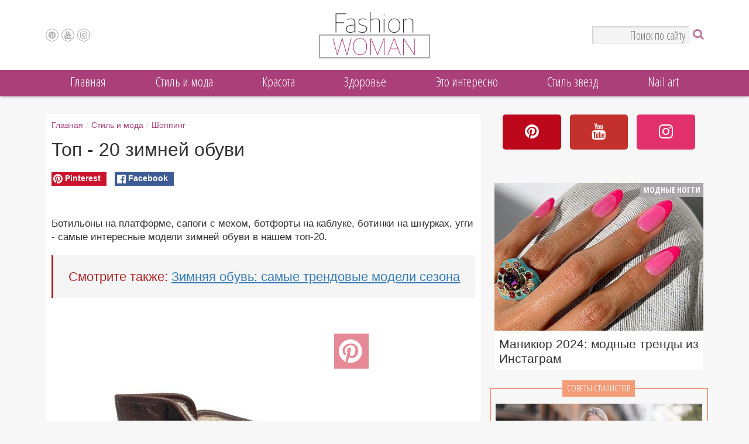

--- FILE ---
content_type: text/html; charset=UTF-8
request_url: https://www.fashion-woman.com/stil-i-moda/shoping/top-20-zimney-obuvi/
body_size: 16583
content:
<!DOCTYPE html><html lang="ru"><head><meta charset="utf-8"><meta http-equiv="X-UA-Compatible" content="IE=edge"><link rel="preconnect" href="https://www.fashion-woman.com/"><link rel="preconnect" href="https://www.fashion-woman.com/"><link rel="preconnect" href="https://www.gstatic.com/"><link rel="preconnect" href="https://fonts.googleapis.com"><link rel="preconnect" href="https://fonts.gstatic.com" crossorigin><script src="https://d2wy8f7a9ursnm.cloudfront.net/v4/bugsnag.min.js"></script><script>window.bugsnagClient=bugsnag('365a73b1732081751c7c58847c67373b')</script><script src="https://www.fashion-woman.com/js/app.js?1641" async></script><title>Топ - 20 зимней обуви</title><meta name="viewport" content="width=device-width, initial-scale=1.0, maximum-scale=1, user-scalable=1"><meta name="description" content="Ботильоны на платформе, сапоги с мехом, ботфорты на каблуке, ботинки на шнурках, угги - самые интересные модели зимней обуви в нашем топ-20"><meta name="keywords" content="модная зимняя обувь, зимние сапоги, сапоги зима 2013, зимние сапоги, женские сапоги, зимние ботинки, угги, ботфорты, обувь, спортивные сапоги, сапоги, замшевые сапоги, кожаные сапоги, черные сапоги, белые сапоги, сапоги чулки..." /><meta name="author" content="fashion-woman.com"><meta name="copyright" content="Copyright (c) fashion-woman.com"><meta property="og:title" content="Топ - 20 зимней обуви"><meta property="og:description" content="Ботильоны на платформе, сапоги с мехом, ботфорты на каблуке, ботинки на шнурках, угги - самые интересные модели зимней обуви в нашем топ-20"><meta property="og:url" content="https://www.fashion-woman.com/stil-i-moda/shoping/top-20-zimney-obuvi/"><meta property="og:type" content="article"><meta property="og:image" content="https://www.fashion-woman.com/i/800_568/publications/6/top-20-zimney-obuvi-1551-940.jpg"><meta property="og:site_name" content="www.fashion-woman.com" /><link rel="canonical" href="https://www.fashion-woman.com/stil-i-moda/shoping/top-20-zimney-obuvi/" /><link rel="amphtml" href="https://www.fashion-woman.com/amp/stil-i-moda/shoping/top-20-zimney-obuvi/"><meta name="twitter:card" content="summary_large_image"><meta name="twitter:site" content="@fashionwomancom"><meta name="twitter:creator" content="fashionwomancom"><meta name="twitter:domain" content="www.fashion-woman.com"><meta name="twitter:title" content="Топ - 20 зимней обуви"><meta name="twitter:description" content="Ботильоны на платформе, сапоги с мехом, ботфорты на каблуке, ботинки на шнурках, угги - самые интересные модели зимней обуви в нашем топ-20"><meta name="twitter:image" content="https://www.fashion-woman.com/i/800_568/publications/6/top-20-zimney-obuvi-1551-940.jpg"><meta name="twitter:image:src" content="https://www.fashion-woman.com/i/800_568/publications/6/top-20-zimney-obuvi-1551-940.jpg"><meta itemprop="name" content="Топ - 20 зимней обуви" /><meta itemprop="description" content="Ботильоны на платформе, сапоги с мехом, ботфорты на каблуке, ботинки на шнурках, угги - самые интересные модели зимней обуви в нашем топ-20" /><meta itemprop="image" content="https://www.fashion-woman.com/i/800_568/publications/6/top-20-zimney-obuvi-1551-940.jpg" /><link href="https://www.fashion-woman.com/css/app.css?v3.1641" rel="stylesheet"><!--[if lt IE 9]><script src="https://www.fashion-woman.com/js/html5shiv.js?v3.1641" defer></script><script src="https://www.fashion-woman.com/js/respond.js?v3.1641" defer></script><![endif]--><link rel="shortcut icon" type="image/ico" href="https://www.fashion-woman.com/favicon.ico?v3.1641"><link rel="shortcut icon" type="image/ico" href="https://www.fashion-woman.com/favicon-24x24.ico?v3.1641" sizes="24x24"><link rel="shortcut icon" type="image/ico" href="https://www.fashion-woman.com/favicon-32x32.ico?v3.1641" sizes="32x32"><link rel="icon" type="image/png" href="https://www.fashion-woman.com/ico/favicon-16x16.png?v3.1641" sizes="16x16"><link rel="icon" type="image/png" href="https://www.fashion-woman.com/ico/favicon-24x24.png?v3.1641" sizes="24x24"><link rel="icon" type="image/png" href="https://www.fashion-woman.com/ico/favicon-32x32.png?v3.1641" sizes="32x32"><link rel="icon" type="image/png" href="https://www.fashion-woman.com/ico/favicon-48x48.png?v3.1641" sizes="48x48"><link rel="icon" type="image/png" href="https://www.fashion-woman.com/ico/favicon-96x96.png?v3.1641" sizes="96x96"><link rel="apple-touch-icon" sizes="57x57" href="https://www.fashion-woman.com/ico/apple-touch-icon-57x57.png?v3.1641"><link rel="apple-touch-icon" sizes="60x60" href="https://www.fashion-woman.com/ico/apple-touch-icon-60x60.png?v3.1641"><link rel="apple-touch-icon" sizes="72x72" href="https://www.fashion-woman.com/ico/apple-touch-icon-72x72.png?v3.1641"><link rel="apple-touch-icon" sizes="76x76" href="https://www.fashion-woman.com/ico/apple-touch-icon-76x76.png?v3.1641"><link rel="apple-touch-icon" sizes="114x114" href="https://www.fashion-woman.com/ico/apple-touch-icon-114x114.png?v3.1641"><link rel="apple-touch-icon" sizes="120x120" href="https://www.fashion-woman.com/ico/apple-touch-icon-120x120.png?v3.1641"><link rel="apple-touch-icon" sizes="144x144" href="https://www.fashion-woman.com/ico/apple-touch-icon-144x144.png?v3.1641"><link rel="apple-touch-icon" sizes="152x152" href="https://www.fashion-woman.com/ico/apple-touch-icon-152x152.png?v3.1641"><link rel="apple-touch-icon" sizes="180x180" href="https://www.fashion-woman.com/ico/apple-touch-icon-180x180.png?v3.1641"><link rel="icon" type="image/png" href="https://www.fashion-woman.com/ico/android-chrome-192x192.png?v3.1641" sizes="192x192"><link rel="manifest" href="https://www.fashion-woman.com/manifest.json?v3.1641"><meta name="msapplication-TileColor" content="#ffffff"><meta name="msapplication-TileImage" content="https://www.fashion-woman.com/mstile-144x144.png?v3.1641"><meta name="theme-color" content="#ffffff"><script type="application/ld+json">
    {
        "@context": "https://schema.org",
        "@type": "Article",
        "mainEntityOfPage": {
            "@type": "WebPage",
            "@id": "https://www.fashion-woman.com/stil-i-moda/shoping/top-20-zimney-obuvi/"
        },
        "url": "https://www.fashion-woman.com/stil-i-moda/shoping/top-20-zimney-obuvi/",
        "headline": "Топ - 20 зимней обуви",
        "image": {
            "@type": "ImageObject",
                        "url": "https://www.fashion-woman.com/i/800_568/publications/6/top-20-zimney-obuvi-1551-940.jpg",
            "height": 568,
            "width": 800
                    },
        "dateCreated": "2012-11-21T16:37:38+01:00",
        "datePublished": "2012-11-21T16:37:38+01:00",
        "dateModified": "2018-11-08T20:39:02+01:00",
        		"author": [{"@type":"Organization","name":"fashion-woman.com","url":"https://www.fashion-woman.com/authors/fashion-woman-com/","image":{"@type":"ImageObject","url":"https://www.fashion-woman.com/i/1000_1000/authors/64/fashion-woman-com-1627-1.jpg","height":1000,"width":1000}}],
		        "publisher": {
            "@type": "Organization",
            "name": "fashion-woman.com",
            "logo": {
                "@type": "ImageObject",
                "url": "https://www.fashion-woman.com/img/logo-small.png",
                "width": 76,
                "height": 40
            }
        },
        "articleSection": "Шоппинг",
                "keywords": ["сапоги","обувь","зимние сапоги","осенние сапоги","ботфорты","угги","женские сапоги","зимние ботинки","спортивные сапоги","замшевые сапоги","кожаные сапоги","черные сапоги","белые сапоги","сапожки","красные сапоги","сапоги на платформе","Alexander McQueen","Herm&egrave;s","Michael Kors","Oscar de la Renta","Jimmy Choo","Bally","Casadei","Donna Karan","Massimo Dutti","Burak Uyan","Aquazzura","Belstaff","Carlo Pazolini","EMU Australia"],        "description": "Ботильоны на платформе, сапоги с мехом, ботфорты на каблуке, ботинки на шнурках, угги - самые интересные модели зимней обуви в нашем топ-20"
    }
    </script><link href="https://fonts.googleapis.com/css2?family=Open+Sans+Condensed:ital,wght@0,300;0,700;1,300&display=swap" rel="stylesheet"></head><body><div class="jPanelMenu-panel"><div id="fb-root"></div><header><div id="header-container" data-fixed="always"><div class="container-fluid header"><div class="container"><div class="col-md-12"><div class="social-links col-xs-1 col-md-4 col-sm-4 no-padding"><div class="open-menu-button visible-sm-block visible-xs-block"></div><div id="top_social_links" class="hidden-xs"><a href="https://ru.pinterest.com/fashionwomancom/" rel="noopener nofollow" target="_blank" title="Pinterest" class="pinterest"><i class="fa fa-pinterest"></i></a><a href="https://www.youtube.com/channel/UCiiJivpItQYQqjUTZ8K8_Cg" rel="noopener nofollow" target="_blank" title="Youtube" class="youtube"><i class="fa fa-youtube"></i></a><a href="https://instagram.com/fashion_woman_com/" rel="noopener nofollow" target="_blank" title="Instagram" class="instagram"><i class="fa fa-instagram"></i></a></div></div><div class="logo-container col-xs-10 col-md-4 col-sm-4 no-padding"><a href="https://www.fashion-woman.com/" title="fashion-woman.com"><div class="logo hidden-xs"></div></a><div class="header_scroll visible-xs-inline-block"><a href="https://www.fashion-woman.com/" title="fashion-woman.com"><div class="logo-small"></div></a><input type="text" placeholder="Поиск по сайту" id="hidden-search-str" class="search-str search-hidden"></div></div><div class="no-padding col-xs-1 col-md-4 col-sm-4 "><form method="get" class="search-block" action="https://www.fashion-woman.com/search/"><div class="search-button pull-right"><i class="fa fa-search"></i></div><input type="text" name="search_str" placeholder="Поиск по сайту"class="pull-right hidden-xs search-str"><input type="submit" class="hidden"></form></div></div></div></div></div><div id="top-menu-wrapper" class="topMenuTranslate3d"><div id="top_menu" class="menu container-fluid hidden-sm hidden-xs"><div class="container"><div class="col-md-12 no-padding"><nav class="menu"><ul class="main-menu"><li class="top"><a href="https://www.fashion-woman.com/" title="Главная">Главная</a><ul class="sub-menu hidden-sm hidden-xs"><li class="sub-def"><ul class="menu-pubs-list"><li><a href="https://www.fashion-woman.com/krasota/nogti/idei-manikyura-na-den-svyatogo-valentina/" title="Маникюр на День святого Валентина 2024: 90+ идей "><img data-src="https://www.fashion-woman.com/i/200_142/publications/41/idei-manikyura-na-den-svyatogo-valentina-1551-3486.jpg" data-srcset="https://www.fashion-woman.com/i/200_142/publications/41/idei-manikyura-na-den-svyatogo-valentina-1551-3486.jpg 1x, https://www.fashion-woman.com/i/400_284/publications/41/idei-manikyura-na-den-svyatogo-valentina-1551-3486.jpg 2x" class="lazyload" width="200" height="142" alt="Маникюр на День святого Валентина 2024: 90+ идей " title="Маникюр на День святого Валентина 2024: 90+ идей "><span>Маникюр на День святого Валентина 2024: 90+ идей </span></a></li><li><a href="https://www.fashion-woman.com/nail-art/cute-heart-nail-designs-perfect-for-valentine-s-day/" title="30+ Cute Nail Designs Perfect for Valentine’s Day"><img data-src="https://www.fashion-woman.com/i/200_142/publications/67/30-cute-heart-nail-designs-perfect-for-valentine-s-day-1551-4075.jpg" data-srcset="https://www.fashion-woman.com/i/200_142/publications/67/30-cute-heart-nail-designs-perfect-for-valentine-s-day-1551-4075.jpg 1x, https://www.fashion-woman.com/i/400_284/publications/67/30-cute-heart-nail-designs-perfect-for-valentine-s-day-1551-4075.jpg 2x" class="lazyload" width="200" height="142" alt="30+ Cute Nail Designs Perfect for Valentine’s Day" title="30+ Cute Nail Designs Perfect for Valentine’s Day"><span>30+ Cute Nail Designs Perfect for Valentine’s Day</span></a></li><li class="last"><a href="https://www.fashion-woman.com/stil-i-moda/tendencii/modnye-dublenki-kakie-v-mode-i-s-chem-nosit/" title="Модные дубленки 2024: какие в моде и с чем носить"><img data-src="https://www.fashion-woman.com/i/200_142/publications/5/modnye-dublenki-2021-2022-kakie-v-mode-i-s-chem-nosit-1551-3589.jpg" data-srcset="https://www.fashion-woman.com/i/200_142/publications/5/modnye-dublenki-2021-2022-kakie-v-mode-i-s-chem-nosit-1551-3589.jpg 1x, https://www.fashion-woman.com/i/400_284/publications/5/modnye-dublenki-2021-2022-kakie-v-mode-i-s-chem-nosit-1551-3589.jpg 2x" class="lazyload" width="200" height="142" alt="Модные дубленки 2024: какие в моде и с чем носить" title="Модные дубленки 2024: какие в моде и с чем носить"><span>Модные дубленки 2024: какие в моде и с чем носить</span></a></li></ul></li></ul></li><li class="top"><a href="https://www.fashion-woman.com/stil-i-moda/" title="Cтиль и мода">Cтиль и мода</a><ul class="sub-menu hidden-sm hidden-xs"><li class="sub-def"><ul class="menu-pubs-list"><li><a href="https://www.fashion-woman.com/stil-i-moda/tendencii/modnye-dublenki-kakie-v-mode-i-s-chem-nosit/" title="Модные дубленки 2024: какие в моде и с чем носить"><img data-src="https://www.fashion-woman.com/i/200_142/publications/5/modnye-dublenki-2021-2022-kakie-v-mode-i-s-chem-nosit-1551-3589.jpg" data-srcset="https://www.fashion-woman.com/i/200_142/publications/5/modnye-dublenki-2021-2022-kakie-v-mode-i-s-chem-nosit-1551-3589.jpg 1x, https://www.fashion-woman.com/i/400_284/publications/5/modnye-dublenki-2021-2022-kakie-v-mode-i-s-chem-nosit-1551-3589.jpg 2x" class="lazyload" width="200" height="142" alt="Модные дубленки 2024: какие в моде и с чем носить" title="Модные дубленки 2024: какие в моде и с чем носить"><span>Модные дубленки 2024: какие в моде и с чем носить</span></a></li><li><a href="https://www.fashion-woman.com/stil-i-moda/shoping/25-idey-kak-nosit-sharf-v-etom-sezone/" title="25 идей, как носить шарф в этом сезоне"><img data-src="https://www.fashion-woman.com/i/200_142/publications/6/25-idey-kak-nosit-sharf-v-etom-sezone-1551-2412.jpg" data-srcset="https://www.fashion-woman.com/i/200_142/publications/6/25-idey-kak-nosit-sharf-v-etom-sezone-1551-2412.jpg 1x, https://www.fashion-woman.com/i/400_284/publications/6/25-idey-kak-nosit-sharf-v-etom-sezone-1551-2412.jpg 2x" class="lazyload" width="200" height="142" alt="25 идей, как носить шарф в этом сезоне" title="25 идей, как носить шарф в этом сезоне"><span>25 идей, как носить шарф в этом сезоне</span></a></li><li class="last"><a href="https://www.fashion-woman.com/stil-i-moda/tendencii/tendencii-zhenskoy-mody-osen-zima/" title="Мода осень-зима 2023-2024: основные тенденции"><img data-src="https://www.fashion-woman.com/i/200_142/publications/5/moda-osen-zima-2021-2022-osnovnye-tendencii-1551-3541.jpeg" data-srcset="https://www.fashion-woman.com/i/200_142/publications/5/moda-osen-zima-2021-2022-osnovnye-tendencii-1551-3541.jpeg 1x, https://www.fashion-woman.com/i/400_284/publications/5/moda-osen-zima-2021-2022-osnovnye-tendencii-1551-3541.jpeg 2x" class="lazyload" width="200" height="142" alt="Мода осень-зима 2023-2024: основные тенденции" title="Мода осень-зима 2023-2024: основные тенденции"><span>Мода осень-зима 2023-2024: основные тенденции</span></a></li></ul></li><li class="sub"><a href="https://www.fashion-woman.com/stil-i-moda/must-have/" title="Must-have">Must-have</a><ul class="menu-pubs-list"><li><a href="https://www.fashion-woman.com/stil-i-moda/must-have/bazovye-sumki/" title="Базовые сумки: как выбрать?"><img data-src="https://www.fashion-woman.com/i/200_142/publications/3/bazovye-sumki-kak-vybrat-1551-3722.jpg" data-srcset="https://www.fashion-woman.com/i/200_142/publications/3/bazovye-sumki-kak-vybrat-1551-3722.jpg 1x, https://www.fashion-woman.com/i/400_284/publications/3/bazovye-sumki-kak-vybrat-1551-3722.jpg 2x" class="lazyload" width="200" height="142" alt="Базовые сумки: как выбрать?" title="Базовые сумки: как выбрать?"><span>Базовые сумки: как выбрать?</span></a></li><li><a href="https://www.fashion-woman.com/stil-i-moda/must-have/lofery-must-have-sezona/" title="Женские лоферы 2024: какие в моде и с чем носить"><img data-src="https://www.fashion-woman.com/i/200_142/publications/3/lofery-must-have-sezona-1551-3976.jpg" data-srcset="https://www.fashion-woman.com/i/200_142/publications/3/lofery-must-have-sezona-1551-3976.jpg 1x, https://www.fashion-woman.com/i/400_284/publications/3/lofery-must-have-sezona-1551-3976.jpg 2x" class="lazyload" width="200" height="142" alt="Женские лоферы 2024: какие в моде и с чем носить" title="Женские лоферы 2024: какие в моде и с чем носить"><span>Женские лоферы 2024: какие в моде и с чем носить</span></a></li><li class="last"><a href="https://www.fashion-woman.com/stil-i-moda/must-have/bezhevie-tufli-na-kabluke-must-have-garderoba/" title="Бежевые туфли на каблуке: с чем носить и какие в моде в 2024 году"><img data-src="https://www.fashion-woman.com/i/200_142/publications/3/bezhevie-tufli-na-kabluke-must-have-garderoba-1551-1599.jpg" data-srcset="https://www.fashion-woman.com/i/200_142/publications/3/bezhevie-tufli-na-kabluke-must-have-garderoba-1551-1599.jpg 1x, https://www.fashion-woman.com/i/400_284/publications/3/bezhevie-tufli-na-kabluke-must-have-garderoba-1551-1599.jpg 2x" class="lazyload" width="200" height="142" alt="Бежевые туфли" title="Бежевые туфли"><span>Бежевые туфли на каблуке: с чем носить и какие в моде в 2024 году</span></a></li></ul></li><li class="sub"><a href="https://www.fashion-woman.com/stil-i-moda/tendencii/" title="Модные тенденции">Модные тенденции</a><ul class="menu-pubs-list"><li><a href="https://www.fashion-woman.com/stil-i-moda/tendencii/modnye-dublenki-kakie-v-mode-i-s-chem-nosit/" title="Модные дубленки 2024: какие в моде и с чем носить"><img data-src="https://www.fashion-woman.com/i/200_142/publications/5/modnye-dublenki-2021-2022-kakie-v-mode-i-s-chem-nosit-1551-3589.jpg" data-srcset="https://www.fashion-woman.com/i/200_142/publications/5/modnye-dublenki-2021-2022-kakie-v-mode-i-s-chem-nosit-1551-3589.jpg 1x, https://www.fashion-woman.com/i/400_284/publications/5/modnye-dublenki-2021-2022-kakie-v-mode-i-s-chem-nosit-1551-3589.jpg 2x" class="lazyload" width="200" height="142" alt="Модные дубленки 2024: какие в моде и с чем носить" title="Модные дубленки 2024: какие в моде и с чем носить"><span>Модные дубленки 2024: какие в моде и с чем носить</span></a></li><li><a href="https://www.fashion-woman.com/stil-i-moda/tendencii/tendencii-zhenskoy-mody-osen-zima/" title="Мода осень-зима 2023-2024: основные тенденции"><img data-src="https://www.fashion-woman.com/i/200_142/publications/5/moda-osen-zima-2021-2022-osnovnye-tendencii-1551-3541.jpeg" data-srcset="https://www.fashion-woman.com/i/200_142/publications/5/moda-osen-zima-2021-2022-osnovnye-tendencii-1551-3541.jpeg 1x, https://www.fashion-woman.com/i/400_284/publications/5/moda-osen-zima-2021-2022-osnovnye-tendencii-1551-3541.jpeg 2x" class="lazyload" width="200" height="142" alt="Мода осень-зима 2023-2024: основные тенденции" title="Мода осень-зима 2023-2024: основные тенденции"><span>Мода осень-зима 2023-2024: основные тенденции</span></a></li><li class="last"><a href="https://www.fashion-woman.com/stil-i-moda/tendencii/shubi-osnovnie-tendencii/" title="Модные шубы 2024: основные тенденции "><img data-src="https://www.fashion-woman.com/i/200_142/publications/5/modnye-shuby-2021-2022-osnovnye-tendencii-1551-3100.jpg" data-srcset="https://www.fashion-woman.com/i/200_142/publications/5/modnye-shuby-2021-2022-osnovnye-tendencii-1551-3100.jpg 1x, https://www.fashion-woman.com/i/400_284/publications/5/modnye-shuby-2021-2022-osnovnye-tendencii-1551-3100.jpg 2x" class="lazyload" width="200" height="142" alt="Модные шубы 2024: основные тенденции " title="Модные шубы 2024: основные тенденции "><span>Модные шубы 2024: основные тенденции </span></a></li></ul></li><li class="sub"><a href="https://www.fashion-woman.com/stil-i-moda/vysokaya-moda/" title="Высокая мода">Высокая мода</a><ul class="menu-pubs-list"><li><a href="https://www.fashion-woman.com/stil-i-moda/vysokaya-moda/kollekciya-michael-kors-osen-zima-2022-2023/" title="Коллекция Michael Kors осень-зима 2022-2023: лучшие образы"><img data-src="https://www.fashion-woman.com/i/200_142/publications/4/kollekciya-michael-kors-osen-zima-2022-2023-1551-4072.jpg" data-srcset="https://www.fashion-woman.com/i/200_142/publications/4/kollekciya-michael-kors-osen-zima-2022-2023-1551-4072.jpg 1x, https://www.fashion-woman.com/i/400_284/publications/4/kollekciya-michael-kors-osen-zima-2022-2023-1551-4072.jpg 2x" class="lazyload" width="200" height="142" alt="Коллекция Michael Kors осень-зима 2022-2023: лучшие образы" title="Коллекция Michael Kors осень-зима 2022-2023: лучшие образы"><span>Коллекция Michael Kors осень-зима 2022-2023: лучшие образы</span></a></li><li><a href="https://www.fashion-woman.com/stil-i-moda/vysokaya-moda/luchshie-obrazy-s-nedeli-mody-v-nyu-yorke-osen-zima-2022-2023/" title="Лучшие образы с Недели моды в Нью-Йорке, осень-зима 2022-2023"><img data-src="https://www.fashion-woman.com/i/200_142/publications/4/luchshie-obrazy-s-nedeli-mody-v-nyu-yorke-osen-zima-2022-2023-1551-4070.jpg" data-srcset="https://www.fashion-woman.com/i/200_142/publications/4/luchshie-obrazy-s-nedeli-mody-v-nyu-yorke-osen-zima-2022-2023-1551-4070.jpg 1x, https://www.fashion-woman.com/i/400_284/publications/4/luchshie-obrazy-s-nedeli-mody-v-nyu-yorke-osen-zima-2022-2023-1551-4070.jpg 2x" class="lazyload" width="200" height="142" alt="Лучшие образы с Недели моды в Нью-Йорке, осень-зима 2022-2023" title="Лучшие образы с Недели моды в Нью-Йорке, осень-зима 2022-2023"><span>Лучшие образы с Недели моды в Нью-Йорке, осень-зима 2022-2023</span></a></li><li class="last"><a href="https://www.fashion-woman.com/stil-i-moda/vysokaya-moda/kollekciya-christian-dior-couture-2022/" title="Коллекция Christian Dior Couture весна 2022"><img data-src="https://www.fashion-woman.com/i/200_142/publications/4/kollekciya-christian-dior-couture-2022-1551-4066.jpg" data-srcset="https://www.fashion-woman.com/i/200_142/publications/4/kollekciya-christian-dior-couture-2022-1551-4066.jpg 1x, https://www.fashion-woman.com/i/400_284/publications/4/kollekciya-christian-dior-couture-2022-1551-4066.jpg 2x" class="lazyload" width="200" height="142" alt="Коллекция Christian Dior Couture весна 2022" title="Коллекция Christian Dior Couture весна 2022"><span>Коллекция Christian Dior Couture весна 2022</span></a></li></ul></li><li class="sub"><a href="https://www.fashion-woman.com/stil-i-moda/shoping/" title="Шоппинг">Шоппинг</a><ul class="menu-pubs-list"><li><a href="https://www.fashion-woman.com/stil-i-moda/shoping/25-idey-kak-nosit-sharf-v-etom-sezone/" title="25 идей, как носить шарф в этом сезоне"><img data-src="https://www.fashion-woman.com/i/200_142/publications/6/25-idey-kak-nosit-sharf-v-etom-sezone-1551-2412.jpg" data-srcset="https://www.fashion-woman.com/i/200_142/publications/6/25-idey-kak-nosit-sharf-v-etom-sezone-1551-2412.jpg 1x, https://www.fashion-woman.com/i/400_284/publications/6/25-idey-kak-nosit-sharf-v-etom-sezone-1551-2412.jpg 2x" class="lazyload" width="200" height="142" alt="25 идей, как носить шарф в этом сезоне" title="25 идей, как носить шарф в этом сезоне"><span>25 идей, как носить шарф в этом сезоне</span></a></li><li><a href="https://www.fashion-woman.com/stil-i-moda/shoping/kak-i-s-chem-nosit-kozhanuyu-yubku-v-2021-godu/" title="Как и с чем носить кожаную юбку в 2024 году"><img data-src="https://www.fashion-woman.com/i/200_142/publications/6/kak-i-s-chem-nosit-kozhanuyu-yubku-v-2021-godu-1551-3957.jpg" data-srcset="https://www.fashion-woman.com/i/200_142/publications/6/kak-i-s-chem-nosit-kozhanuyu-yubku-v-2021-godu-1551-3957.jpg 1x, https://www.fashion-woman.com/i/400_284/publications/6/kak-i-s-chem-nosit-kozhanuyu-yubku-v-2021-godu-1551-3957.jpg 2x" class="lazyload" width="200" height="142" alt="Как и с чем носить кожаную юбку в 2024 году" title="Как и с чем носить кожаную юбку в 2024 году"><span>Как и с чем носить кожаную юбку в 2024 году</span></a></li><li class="last"><a href="https://www.fashion-woman.com/stil-i-moda/shoping/chto-nosit-zimoy-10-modnyh-obrazov-na-zametku/" title="Что носить зимой 2024: 12 модных образов на заметку"><img data-src="https://www.fashion-woman.com/i/200_142/publications/6/chto-nosit-zimoy-10-modnyh-obrazov-na-zametku-1551-3925.jpg" data-srcset="https://www.fashion-woman.com/i/200_142/publications/6/chto-nosit-zimoy-10-modnyh-obrazov-na-zametku-1551-3925.jpg 1x, https://www.fashion-woman.com/i/400_284/publications/6/chto-nosit-zimoy-10-modnyh-obrazov-na-zametku-1551-3925.jpg 2x" class="lazyload" width="200" height="142" alt="Что носить зимой 2024: 12 модных образов на заметку" title="Что носить зимой 2024: 12 модных образов на заметку"><span>Что носить зимой 2024: 12 модных образов на заметку</span></a></li></ul></li><li class="sub"><a href="https://www.fashion-woman.com/stil-i-moda/ukrasheniya_i_aksessuary/" title="Украшения и аксессуары">Украшения и аксессуары</a><ul class="menu-pubs-list"><li><a href="https://www.fashion-woman.com/stil-i-moda/ukrasheniya_i_aksessuary/kak-podobrat-solncezashchitnye-ochki-osnovnye-pravila/" title="Как подобрать солнцезащитные очки: основные правила"><img data-src="https://www.fashion-woman.com/i/200_142/publications/7/kak-podobrat-solncezashchitnye-ochki-osnovnye-pravila-1551-3822.jpg" data-srcset="https://www.fashion-woman.com/i/200_142/publications/7/kak-podobrat-solncezashchitnye-ochki-osnovnye-pravila-1551-3822.jpg 1x, https://www.fashion-woman.com/i/400_284/publications/7/kak-podobrat-solncezashchitnye-ochki-osnovnye-pravila-1551-3822.jpg 2x" class="lazyload" width="200" height="142" alt="Как подобрать солнцезащитные очки: основные правила" title="Как подобрать солнцезащитные очки: основные правила"><span>Как подобрать солнцезащитные очки: основные правила</span></a></li><li><a href="https://www.fashion-woman.com/stil-i-moda/ukrasheniya_i_aksessuary/krasivye-pricheski-s-platkom-modnye-idei-dlya-vdohnoveniya/" title="Красивые прически с платком: модные идеи для вдохновения"><img data-src="https://www.fashion-woman.com/i/200_142/publications/7/krasivye-pricheski-s-platkom-modnye-idei-dlya-vdohnoveniya-1551-3565.jpg" data-srcset="https://www.fashion-woman.com/i/200_142/publications/7/krasivye-pricheski-s-platkom-modnye-idei-dlya-vdohnoveniya-1551-3565.jpg 1x, https://www.fashion-woman.com/i/400_284/publications/7/krasivye-pricheski-s-platkom-modnye-idei-dlya-vdohnoveniya-1551-3565.jpg 2x" class="lazyload" width="200" height="142" alt="Красивые прически с платком: модные идеи для вдохновения" title="Красивые прически с платком: модные идеи для вдохновения"><span>Красивые прически с платком: модные идеи для вдохновения</span></a></li><li class="last"><a href="https://www.fashion-woman.com/stil-i-moda/ukrasheniya_i_aksessuary/shelkovyy-platok-chto-eto-za-zver-i-kak-ego-priruchit/" title="Как красиво носить платок - стильные идеи на заметку"><img data-src="https://www.fashion-woman.com/i/200_142/publications/7/kak-krasivo-nosit-platok-stilnye-idei-na-zametku-1551-3592.jpg" data-srcset="https://www.fashion-woman.com/i/200_142/publications/7/kak-krasivo-nosit-platok-stilnye-idei-na-zametku-1551-3592.jpg 1x, https://www.fashion-woman.com/i/400_284/publications/7/kak-krasivo-nosit-platok-stilnye-idei-na-zametku-1551-3592.jpg 2x" class="lazyload" width="200" height="142" alt="Как красиво носить платок - стильные идеи на заметку" title="Как красиво носить платок - стильные идеи на заметку"><span>Как красиво носить платок - стильные идеи на заметку</span></a></li></ul></li><li class="sub"><a href="https://www.fashion-woman.com/stil-i-moda/nijnee-bele/" title="Нижнее белье и купальники">Нижнее белье и купальники</a><ul class="menu-pubs-list"><li><a href="https://www.fashion-woman.com/stil-i-moda/nijnee-bele/modnye-kupalniki-dlya-polnyh-zhenshchin/" title="Модные купальники для полных женщин 2024: как выбрать"><img data-src="https://www.fashion-woman.com/i/200_142/publications/40/modnye-kupalniki-dlya-polnyh-zhenshchin-kak-vybrat-i-gde-kupit-1551-3840.jpg" data-srcset="https://www.fashion-woman.com/i/200_142/publications/40/modnye-kupalniki-dlya-polnyh-zhenshchin-kak-vybrat-i-gde-kupit-1551-3840.jpg 1x, https://www.fashion-woman.com/i/400_284/publications/40/modnye-kupalniki-dlya-polnyh-zhenshchin-kak-vybrat-i-gde-kupit-1551-3840.jpg 2x" class="lazyload" width="200" height="142" alt="Модные купальники для полных женщин 2024: как выбрать" title="Модные купальники для полных женщин 2024: как выбрать"><span>Модные купальники для полных женщин 2024: как выбрать</span></a></li><li><a href="https://www.fashion-woman.com/stil-i-moda/nijnee-bele/top-5-pravil-pri-vybore-idealnogo-nizhnego-belya/" title="Топ-5 правил при выборе идеального нижнего белья"><img data-src="https://www.fashion-woman.com/i/200_142/publications/40/top-5-pravil-pri-vybore-idealnogo-nizhnego-belya-1551-3996.jpg" data-srcset="https://www.fashion-woman.com/i/200_142/publications/40/top-5-pravil-pri-vybore-idealnogo-nizhnego-belya-1551-3996.jpg 1x, https://www.fashion-woman.com/i/400_284/publications/40/top-5-pravil-pri-vybore-idealnogo-nizhnego-belya-1551-3996.jpg 2x" class="lazyload" width="200" height="142" alt="Топ-5 правил при выборе идеального нижнего белья" title="Топ-5 правил при выборе идеального нижнего белья"><span>Топ-5 правил при выборе идеального нижнего белья</span></a></li><li class="last"><a href="https://www.fashion-woman.com/stil-i-moda/nijnee-bele/top-10-slitnih-kupalnikov/" title="Модные слитные купальники 2024: какие в моде и где купить"><img data-src="https://www.fashion-woman.com/i/200_142/publications/40/top-20-slitnyh-kupalnikov-1551-1243.jpeg" data-srcset="https://www.fashion-woman.com/i/200_142/publications/40/top-20-slitnyh-kupalnikov-1551-1243.jpeg 1x, https://www.fashion-woman.com/i/400_284/publications/40/top-20-slitnyh-kupalnikov-1551-1243.jpeg 2x" class="lazyload" width="200" height="142" alt="Модные слитные купальники 2024: какие в моде и где купить" title="Модные слитные купальники 2024: какие в моде и где купить"><span>Модные слитные купальники 2024: какие в моде и где купить</span></a></li></ul></li><li class="sub"><a href="https://www.fashion-woman.com/stil-i-moda/svadebnaya-moda/" title="Свадебная мода">Свадебная мода</a><ul class="menu-pubs-list"><li><a href="https://www.fashion-woman.com/stil-i-moda/svadebnaya-moda/svadebnie-platya-osnovnie-trendi/" title="Свадебные платья 2024: основные тренды"><img data-src="https://www.fashion-woman.com/i/200_142/publications/8/svadebnye-platya-2022-osnovnye-trendy-1551-3005.jpeg" data-srcset="https://www.fashion-woman.com/i/200_142/publications/8/svadebnye-platya-2022-osnovnye-trendy-1551-3005.jpeg 1x, https://www.fashion-woman.com/i/400_284/publications/8/svadebnye-platya-2022-osnovnye-trendy-1551-3005.jpeg 2x" class="lazyload" width="200" height="142" alt="Свадебные платья 2024: основные тренды" title="Свадебные платья 2024: основные тренды"><span>Свадебные платья 2024: основные тренды</span></a></li><li><a href="https://www.fashion-woman.com/stil-i-moda/svadebnaya-moda/svadebnie-platya-dlya-polnih-nevest/" title="Свадебные платья для полных невест 2024"><img data-src="https://www.fashion-woman.com/i/200_142/publications/8/svadebnye-platya-dlya-polnyh-nevest-1551-1730.jpeg" data-srcset="https://www.fashion-woman.com/i/200_142/publications/8/svadebnye-platya-dlya-polnyh-nevest-1551-1730.jpeg 1x, https://www.fashion-woman.com/i/400_284/publications/8/svadebnye-platya-dlya-polnyh-nevest-1551-1730.jpeg 2x" class="lazyload" width="200" height="142" alt="Свадебные платья для полных невест" title="Свадебные платья для полных невест"><span>Свадебные платья для полных невест 2024</span></a></li><li class="last"><a href="https://www.fashion-woman.com/stil-i-moda/svadebnaya-moda/svadebnye-platya-pronovias/" title="Коллекция свадебных платьев Atelier Pronovias 2021"><img data-src="https://www.fashion-woman.com/i/200_142/publications/8/kollekciya-svadebnyh-platev-atelier-pronovias-2021-1551-3792.jpg" data-srcset="https://www.fashion-woman.com/i/200_142/publications/8/kollekciya-svadebnyh-platev-atelier-pronovias-2021-1551-3792.jpg 1x, https://www.fashion-woman.com/i/400_284/publications/8/kollekciya-svadebnyh-platev-atelier-pronovias-2021-1551-3792.jpg 2x" class="lazyload" width="200" height="142" alt="Коллекция свадебных платьев Atelier Pronovias 2021" title="Коллекция свадебных платьев Atelier Pronovias 2021"><span>Коллекция свадебных платьев Atelier Pronovias 2021</span></a></li></ul></li><li class="sub"><a href="https://www.fashion-woman.com/stil-i-moda/novosti_mody/" title="Новости моды">Новости моды</a><ul class="menu-pubs-list"><li><a href="https://www.fashion-woman.com/stil-i-moda/novosti_mody/street-style-na-nedele-mody-v-milane/" title="Street style на Неделе моды в Милане, весна-лето 2022"><img data-src="https://www.fashion-woman.com/i/200_142/publications/45/street-style-na-nedele-mody-v-milane-vesna-leto-2022-1551-4042.jpg" data-srcset="https://www.fashion-woman.com/i/200_142/publications/45/street-style-na-nedele-mody-v-milane-vesna-leto-2022-1551-4042.jpg 1x, https://www.fashion-woman.com/i/400_284/publications/45/street-style-na-nedele-mody-v-milane-vesna-leto-2022-1551-4042.jpg 2x" class="lazyload" width="200" height="142" alt="Street style на Неделе моды в Милане, весна-лето 2022" title="Street style на Неделе моды в Милане, весна-лето 2022"><span>Street style на Неделе моды в Милане, весна-лето 2022</span></a></li><li><a href="https://www.fashion-woman.com/stil-i-moda/novosti_mody/puma-exhale-yoga-ekologicheskaya-kollekciya-ot-sportivnogo-brenda/" title="PUMA Exhale Yoga: экологическая коллекция от спортивного бренда"><img data-src="https://www.fashion-woman.com/i/200_142/publications/45/puma-exhale-yoga-ekologicheskaya-kollekciya-ot-sportivnogo-brenda-1551-3982.jpeg" data-srcset="https://www.fashion-woman.com/i/200_142/publications/45/puma-exhale-yoga-ekologicheskaya-kollekciya-ot-sportivnogo-brenda-1551-3982.jpeg 1x, https://www.fashion-woman.com/i/400_284/publications/45/puma-exhale-yoga-ekologicheskaya-kollekciya-ot-sportivnogo-brenda-1551-3982.jpeg 2x" class="lazyload" width="200" height="142" alt="PUMA Exhale Yoga: экологическая коллекция от спортивного бренда" title="PUMA Exhale Yoga: экологическая коллекция от спортивного бренда"><span>PUMA Exhale Yoga: экологическая коллекция от спортивного бренда</span></a></li><li class="last"><a href="https://www.fashion-woman.com/stil-i-moda/novosti_mody/intervyu-s-dizaynerom-elenoy-akinfievoy/" title="Интервью с дизайнером Еленой Акинфиевой"><img data-src="https://www.fashion-woman.com/i/200_142/publications/24/intervyu-s-dizaynerom-elenoy-akinfievoy-1551-3788.jpeg" data-srcset="https://www.fashion-woman.com/i/200_142/publications/24/intervyu-s-dizaynerom-elenoy-akinfievoy-1551-3788.jpeg 1x, https://www.fashion-woman.com/i/400_284/publications/24/intervyu-s-dizaynerom-elenoy-akinfievoy-1551-3788.jpeg 2x" class="lazyload" width="200" height="142" alt="Интервью с дизайнером Еленой Акинфиевой" title="Интервью с дизайнером Еленой Акинфиевой"><span>Интервью с дизайнером Еленой Акинфиевой</span></a></li></ul></li></ul></li><li class="top"><a href="https://www.fashion-woman.com/krasota/" title="Красота">Красота</a><ul class="sub-menu hidden-sm hidden-xs"><li class="sub-def"><ul class="menu-pubs-list"><li><a href="https://www.fashion-woman.com/krasota/nogti/idei-manikyura-na-den-svyatogo-valentina/" title="Маникюр на День святого Валентина 2024: 90+ идей "><img data-src="https://www.fashion-woman.com/i/200_142/publications/41/idei-manikyura-na-den-svyatogo-valentina-1551-3486.jpg" data-srcset="https://www.fashion-woman.com/i/200_142/publications/41/idei-manikyura-na-den-svyatogo-valentina-1551-3486.jpg 1x, https://www.fashion-woman.com/i/400_284/publications/41/idei-manikyura-na-den-svyatogo-valentina-1551-3486.jpg 2x" class="lazyload" width="200" height="142" alt="Маникюр на День святого Валентина 2024: 90+ идей " title="Маникюр на День святого Валентина 2024: 90+ идей "><span>Маникюр на День святого Валентина 2024: 90+ идей </span></a></li><li><a href="https://www.fashion-woman.com/krasota/nogti/zimniy-manikyur-na-dlinnye-i-korotkie-nogti/" title="Стильный зимний маникюр 2023-2024: тренды и новинки"><img data-src="https://www.fashion-woman.com/i/200_142/publications/41/stilnyy-zimniy-manikyur-2021-2022-trendy-i-novinki-1551-3885.jpeg" data-srcset="https://www.fashion-woman.com/i/200_142/publications/41/stilnyy-zimniy-manikyur-2021-2022-trendy-i-novinki-1551-3885.jpeg 1x, https://www.fashion-woman.com/i/400_284/publications/41/stilnyy-zimniy-manikyur-2021-2022-trendy-i-novinki-1551-3885.jpeg 2x" class="lazyload" width="200" height="142" alt="Стильный зимний маникюр 2023-2024: тренды и новинки" title="Стильный зимний маникюр 2023-2024: тренды и новинки"><span>Стильный зимний маникюр 2023-2024: тренды и новинки</span></a></li><li class="last"><a href="https://www.fashion-woman.com/krasota/lico/uhod-za-kozhey-lica-v-holodnoe-vremya-goda/" title="Уход за кожей лица в холодное время года"><img data-src="https://www.fashion-woman.com/i/200_142/publications/9/uhod-za-kozhey-lica-v-holodnoe-vremya-goda-1551-1345.jpg" data-srcset="https://www.fashion-woman.com/i/200_142/publications/9/uhod-za-kozhey-lica-v-holodnoe-vremya-goda-1551-1345.jpg 1x, https://www.fashion-woman.com/i/400_284/publications/9/uhod-za-kozhey-lica-v-holodnoe-vremya-goda-1551-1345.jpg 2x" class="lazyload" width="200" height="142" alt="Уход за кожей лица" title="Уход за кожей лица"><span>Уход за кожей лица в холодное время года</span></a></li></ul></li><li class="sub"><a href="https://www.fashion-woman.com/makeup-reviews/" title="Отзывы о косметике">Отзывы о косметике</a><ul class="menu-pubs-list"><li><a href="https://www.fashion-woman.com/makeup-reviews/beauty-novinka-kofeyniy-skrab-touch/" title="Beauty новинка - кофейный скраб Touch "><img data-src="https://www.fashion-woman.com/i/200_142/publications/56/beauty-novinka-kofeyniy-skrab-touch-1551-3007.jpg" data-srcset="https://www.fashion-woman.com/i/200_142/publications/56/beauty-novinka-kofeyniy-skrab-touch-1551-3007.jpg 1x, https://www.fashion-woman.com/i/400_284/publications/56/beauty-novinka-kofeyniy-skrab-touch-1551-3007.jpg 2x" class="lazyload" width="200" height="142" alt="Beauty новинка - кофейный скраб Touch " title="Beauty новинка - кофейный скраб Touch "><span>Beauty новинка - кофейный скраб Touch </span></a></li><li><a href="https://www.fashion-woman.com/makeup-reviews/otziv-gubnaya-pomada-kiko-ultra-glossy-stylo-spf-15-803/" title="Отзыв: губная помада Kiko Ultra Glossy Stylo SPF 15 №803"><img data-src="https://www.fashion-woman.com/i/200_142/publications/56/otziv-gubnaya-pomada-kiko-ultra-glossy-stylo-spf-15-803-1551-2135.jpg" data-srcset="https://www.fashion-woman.com/i/200_142/publications/56/otziv-gubnaya-pomada-kiko-ultra-glossy-stylo-spf-15-803-1551-2135.jpg 1x, https://www.fashion-woman.com/i/400_284/publications/56/otziv-gubnaya-pomada-kiko-ultra-glossy-stylo-spf-15-803-1551-2135.jpg 2x" class="lazyload" width="200" height="142" alt="губная помада Kiko Ultra Glossy Stylo SPF 15 №803" title="губная помада Kiko Ultra Glossy Stylo SPF 15 №803"><span>Отзыв: губная помада Kiko Ultra Glossy Stylo SPF 15 №803</span></a></li><li class="last"><a href="https://www.fashion-woman.com/makeup-reviews/otziv-maska-dlya-okrashennih-volos-loreal-professionnel-vitamino-color-mask/" title="Отзыв: маска для окрашенных волос L&#039;Oreal Professionnel Vitamino Color Mask"><img data-src="https://www.fashion-woman.com/i/200_142/publications/56/otziv-maska-dlya-okrashennih-volos-loreal-professionnel-vitamino-color-mask-1551-2118.jpg" data-srcset="https://www.fashion-woman.com/i/200_142/publications/56/otziv-maska-dlya-okrashennih-volos-loreal-professionnel-vitamino-color-mask-1551-2118.jpg 1x, https://www.fashion-woman.com/i/400_284/publications/56/otziv-maska-dlya-okrashennih-volos-loreal-professionnel-vitamino-color-mask-1551-2118.jpg 2x" class="lazyload" width="200" height="142" alt="Маска для окрашенных волос L&#039;Oreal Professionnel Vitamino Color Mask" title="Маска для окрашенных волос L&#039;Oreal Professionnel Vitamino Color Mask"><span>Отзыв: маска для окрашенных волос L'Oreal Professionnel Vitamino Color Mask</span></a></li></ul></li><li class="sub"><a href="https://www.fashion-woman.com/krasota/volosy/" title="Прически">Прически</a><ul class="menu-pubs-list"><li><a href="https://www.fashion-woman.com/krasota/volosy/show/9/svadebnie-pricheski/" title="Свадебные прически 2024: красивые идеи для вдохновения"><img data-src="https://www.fashion-woman.com/i/200_142/publications/11/svadebnye-pricheski-2020-krasivye-idei-dlya-vdohnoveniya-1551-9.jpg" data-srcset="https://www.fashion-woman.com/i/200_142/publications/11/svadebnye-pricheski-2020-krasivye-idei-dlya-vdohnoveniya-1551-9.jpg 1x, https://www.fashion-woman.com/i/400_284/publications/11/svadebnye-pricheski-2020-krasivye-idei-dlya-vdohnoveniya-1551-9.jpg 2x" class="lazyload" width="200" height="142" alt="Прически" title="Прически"><span>Свадебные прически 2024: красивые идеи для вдохновения</span></a></li><li><a href="https://www.fashion-woman.com/krasota/volosy/pricheski-na-dlinnye-volosy/" title="Прически на длинные волосы 2024: стильные идеи для вдохновения"><img data-src="https://www.fashion-woman.com/i/200_142/publications/11/pricheski-na-dlinnye-volosy-2020-1551-3653.jpg" data-srcset="https://www.fashion-woman.com/i/200_142/publications/11/pricheski-na-dlinnye-volosy-2020-1551-3653.jpg 1x, https://www.fashion-woman.com/i/400_284/publications/11/pricheski-na-dlinnye-volosy-2020-1551-3653.jpg 2x" class="lazyload" width="200" height="142" alt="Прически на длинные волосы 2024: стильные идеи для вдохновения" title="Прически на длинные волосы 2024: стильные идеи для вдохновения"><span>Прически на длинные волосы 2024: стильные идеи для вдохновения</span></a></li><li class="last"><a href="https://www.fashion-woman.com/krasota/volosy/vechernie-pricheski-na-dlinnye-volosy/" title="Вечерние прически на длинные волосы 2024"><img data-src="https://www.fashion-woman.com/i/200_142/publications/11/vechernie-pricheski-na-dlinnye-volosy-100-idey-1551-3861.jpg" data-srcset="https://www.fashion-woman.com/i/200_142/publications/11/vechernie-pricheski-na-dlinnye-volosy-100-idey-1551-3861.jpg 1x, https://www.fashion-woman.com/i/400_284/publications/11/vechernie-pricheski-na-dlinnye-volosy-100-idey-1551-3861.jpg 2x" class="lazyload" width="200" height="142" alt="Вечерние прически на длинные волосы 2024" title="Вечерние прически на длинные волосы 2024"><span>Вечерние прически на длинные волосы 2024</span></a></li></ul></li><li class="sub"><a href="https://www.fashion-woman.com/krasota/skin-care/" title="Уход за кожей">Уход за кожей</a><ul class="menu-pubs-list"><li><a href="https://www.fashion-woman.com/krasota/lico/uhod-za-kozhey-lica-v-holodnoe-vremya-goda/" title="Уход за кожей лица в холодное время года"><img data-src="https://www.fashion-woman.com/i/200_142/publications/9/uhod-za-kozhey-lica-v-holodnoe-vremya-goda-1551-1345.jpg" data-srcset="https://www.fashion-woman.com/i/200_142/publications/9/uhod-za-kozhey-lica-v-holodnoe-vremya-goda-1551-1345.jpg 1x, https://www.fashion-woman.com/i/400_284/publications/9/uhod-za-kozhey-lica-v-holodnoe-vremya-goda-1551-1345.jpg 2x" class="lazyload" width="200" height="142" alt="Уход за кожей лица" title="Уход за кожей лица"><span>Уход за кожей лица в холодное время года</span></a></li><li><a href="https://www.fashion-woman.com/krasota/lico/kak-pravilno-podobrat-krem-vokrug-glaz/" title="Как правильно подобрать крем вокруг глаз"><img data-src="https://www.fashion-woman.com/i/200_142/publications/9/kak-pravilno-podobrat-krem-vokrug-glaz-1551-1362.jpg" data-srcset="https://www.fashion-woman.com/i/200_142/publications/9/kak-pravilno-podobrat-krem-vokrug-glaz-1551-1362.jpg 1x, https://www.fashion-woman.com/i/400_284/publications/9/kak-pravilno-podobrat-krem-vokrug-glaz-1551-1362.jpg 2x" class="lazyload" width="200" height="142" alt="Крем для кожи вокруг глаз" title="Крем для кожи вокруг глаз"><span>Как правильно подобрать крем вокруг глаз</span></a></li><li class="last"><a href="https://www.fashion-woman.com/krasota/skin-care/show/72/pervie-morshchini/" title="Первые морщины"><img data-src="https://www.fashion-woman.com/i/200_142/publications/9/pervye-morshchiny-1551-72.jpg" data-srcset="https://www.fashion-woman.com/i/200_142/publications/9/pervye-morshchiny-1551-72.jpg 1x, https://www.fashion-woman.com/i/400_284/publications/9/pervye-morshchiny-1551-72.jpg 2x" class="lazyload" width="200" height="142" alt="Первые морщины" title="Первые морщины"><span>Первые морщины</span></a></li></ul></li><li class="sub"><a href="https://www.fashion-woman.com/krasota/nogti/" title="Модные ногти">Модные ногти</a><ul class="menu-pubs-list"><li><a href="https://www.fashion-woman.com/krasota/nogti/idei-manikyura-na-den-svyatogo-valentina/" title="Маникюр на День святого Валентина 2024: 90+ идей "><img data-src="https://www.fashion-woman.com/i/200_142/publications/41/idei-manikyura-na-den-svyatogo-valentina-1551-3486.jpg" data-srcset="https://www.fashion-woman.com/i/200_142/publications/41/idei-manikyura-na-den-svyatogo-valentina-1551-3486.jpg 1x, https://www.fashion-woman.com/i/400_284/publications/41/idei-manikyura-na-den-svyatogo-valentina-1551-3486.jpg 2x" class="lazyload" width="200" height="142" alt="Маникюр на День святого Валентина 2024: 90+ идей " title="Маникюр на День святого Валентина 2024: 90+ идей "><span>Маникюр на День святого Валентина 2024: 90+ идей </span></a></li><li><a href="https://www.fashion-woman.com/krasota/nogti/zimniy-manikyur-na-dlinnye-i-korotkie-nogti/" title="Стильный зимний маникюр 2023-2024: тренды и новинки"><img data-src="https://www.fashion-woman.com/i/200_142/publications/41/stilnyy-zimniy-manikyur-2021-2022-trendy-i-novinki-1551-3885.jpeg" data-srcset="https://www.fashion-woman.com/i/200_142/publications/41/stilnyy-zimniy-manikyur-2021-2022-trendy-i-novinki-1551-3885.jpeg 1x, https://www.fashion-woman.com/i/400_284/publications/41/stilnyy-zimniy-manikyur-2021-2022-trendy-i-novinki-1551-3885.jpeg 2x" class="lazyload" width="200" height="142" alt="Стильный зимний маникюр 2023-2024: тренды и новинки" title="Стильный зимний маникюр 2023-2024: тренды и новинки"><span>Стильный зимний маникюр 2023-2024: тренды и новинки</span></a></li><li class="last"><a href="https://www.fashion-woman.com/krasota/nogti/krasnyy-manikyur-s-dizaynom/" title="Красный маникюр 2024: тренды и новинки дизайна"><img data-src="https://www.fashion-woman.com/i/200_142/publications/41/krasnyy-manikyur-2023-trendy-i-novinki-dizayna-1551-3721.jpg" data-srcset="https://www.fashion-woman.com/i/200_142/publications/41/krasnyy-manikyur-2023-trendy-i-novinki-dizayna-1551-3721.jpg 1x, https://www.fashion-woman.com/i/400_284/publications/41/krasnyy-manikyur-2023-trendy-i-novinki-dizayna-1551-3721.jpg 2x" class="lazyload" width="200" height="142" alt="Красный маникюр 2024: тренды и новинки дизайна" title="Красный маникюр 2024: тренды и новинки дизайна"><span>Красный маникюр 2024: тренды и новинки дизайна</span></a></li></ul></li><li class="sub"><a href="https://www.fashion-woman.com/krasota/parfyumeriya/" title="Модные ароматы">Модные ароматы</a><ul class="menu-pubs-list"><li><a href="https://www.fashion-woman.com/krasota/parfyumeriya/luchshie-zhenskie-aromaty-po-mneniyu-muzhchin/" title="Лучшие женские ароматы по мнению мужчин"><img data-src="https://www.fashion-woman.com/i/200_142/publications/13/luchshie-zhenskie-aromaty-po-mneniyu-muzhchin-1551-3975.jpeg" data-srcset="https://www.fashion-woman.com/i/200_142/publications/13/luchshie-zhenskie-aromaty-po-mneniyu-muzhchin-1551-3975.jpeg 1x, https://www.fashion-woman.com/i/400_284/publications/13/luchshie-zhenskie-aromaty-po-mneniyu-muzhchin-1551-3975.jpeg 2x" class="lazyload" width="200" height="142" alt="Лучшие женские ароматы по мнению мужчин" title="Лучшие женские ароматы по мнению мужчин"><span>Лучшие женские ароматы по мнению мужчин</span></a></li><li><a href="https://www.fashion-woman.com/krasota/parfyumeriya/lyubimye-aromaty-znamenitostey-bud-v-trende/" title="Любимые ароматы знаменитостей: будь в тренде!"><img data-src="https://www.fashion-woman.com/i/200_142/publications/13/lyubimye-aromaty-znamenitostey-bud-v-trende-1551-3459.jpg" data-srcset="https://www.fashion-woman.com/i/200_142/publications/13/lyubimye-aromaty-znamenitostey-bud-v-trende-1551-3459.jpg 1x, https://www.fashion-woman.com/i/400_284/publications/13/lyubimye-aromaty-znamenitostey-bud-v-trende-1551-3459.jpg 2x" class="lazyload" width="200" height="142" alt="Любимые ароматы знаменитостей: будь в тренде!" title="Любимые ароматы знаменитостей: будь в тренде!"><span>Любимые ароматы знаменитостей: будь в тренде!</span></a></li><li class="last"><a href="https://www.fashion-woman.com/krasota/parfyumeriya/novinki-parfyumerii-top-5-luchshih-aromatov-sezona/" title="Новинки парфюмерии: топ-7 лучших ароматов сезона"><img data-src="https://www.fashion-woman.com/i/200_142/publications/13/novinki-parfyumerii-top-7-luchshih-aromatov-sezona-1551-3656.jpeg" data-srcset="https://www.fashion-woman.com/i/200_142/publications/13/novinki-parfyumerii-top-7-luchshih-aromatov-sezona-1551-3656.jpeg 1x, https://www.fashion-woman.com/i/400_284/publications/13/novinki-parfyumerii-top-7-luchshih-aromatov-sezona-1551-3656.jpeg 2x" class="lazyload" width="200" height="142" alt="Новинки парфюмерии: топ-7 лучших ароматов сезона" title="Новинки парфюмерии: топ-7 лучших ароматов сезона"><span>Новинки парфюмерии: топ-7 лучших ароматов сезона</span></a></li></ul></li><li class="sub"><a href="https://www.fashion-woman.com/krasota/make-up/" title="Модный макияж">Модный макияж</a><ul class="menu-pubs-list"><li><a href="https://www.fashion-woman.com/krasota/make-up/modniy-makiyazh/" title="Модный макияж 2024: основные тенденции на весну и лето "><img data-src="https://www.fashion-woman.com/i/200_142/publications/10/modnyy-makiyazh-vesna-leto-2022-osnovnye-tendencii-1551-3190.jpg" data-srcset="https://www.fashion-woman.com/i/200_142/publications/10/modnyy-makiyazh-vesna-leto-2022-osnovnye-tendencii-1551-3190.jpg 1x, https://www.fashion-woman.com/i/400_284/publications/10/modnyy-makiyazh-vesna-leto-2022-osnovnye-tendencii-1551-3190.jpg 2x" class="lazyload" width="200" height="142" alt="Модный макияж 2024: основные тенденции на весну и лето " title="Модный макияж 2024: основные тенденции на весну и лето "><span>Модный макияж 2024: основные тенденции на весну и лето </span></a></li><li><a href="https://www.fashion-woman.com/krasota/make-up/makiyazh-dzhennifer-lopes/" title="Макияж Дженнифер Лопес"><img data-src="https://www.fashion-woman.com/i/200_142/publications/10/makiyazh-dzhennifer-lopes-1551-3937.jpg" data-srcset="https://www.fashion-woman.com/i/200_142/publications/10/makiyazh-dzhennifer-lopes-1551-3937.jpg 1x, https://www.fashion-woman.com/i/400_284/publications/10/makiyazh-dzhennifer-lopes-1551-3937.jpg 2x" class="lazyload" width="200" height="142" alt="Макияж Дженнифер Лопес" title="Макияж Дженнифер Лопес"><span>Макияж Дженнифер Лопес</span></a></li><li class="last"><a href="https://www.fashion-woman.com/krasota/make-up/modniy-makiyazh-osen-zima/" title="Модный макияж осень-зима 2023-2024: основные тренды "><img data-src="https://www.fashion-woman.com/i/200_142/publications/10/modnyy-makiyazh-osen-zima-2021-2022-osnovnye-trendy-1551-3324.jpg" data-srcset="https://www.fashion-woman.com/i/200_142/publications/10/modnyy-makiyazh-osen-zima-2021-2022-osnovnye-trendy-1551-3324.jpg 1x, https://www.fashion-woman.com/i/400_284/publications/10/modnyy-makiyazh-osen-zima-2021-2022-osnovnye-trendy-1551-3324.jpg 2x" class="lazyload" width="200" height="142" alt="Модный макияж осень-зима 2023-2024: основные тренды " title="Модный макияж осень-зима 2023-2024: основные тренды "><span>Модный макияж осень-зима 2023-2024: основные тренды </span></a></li></ul></li></ul></li><li class="top"><a href="https://www.fashion-woman.com/health/" title="Здоровье">Здоровье</a><ul class="sub-menu hidden-sm hidden-xs"><li class="sub-def"><ul class="menu-pubs-list"><li><a href="https://www.fashion-woman.com/zdorove/idealnaya-forma/planka-dlya-pohudeniya/" title="Планка для похудения: сколько и как правильно стоять"><img data-src="https://www.fashion-woman.com/i/200_142/publications/17/planka-dlya-pohudeniya-skolko-i-kak-pravilno-stoyat-1551-3978.jpg" data-srcset="https://www.fashion-woman.com/i/200_142/publications/17/planka-dlya-pohudeniya-skolko-i-kak-pravilno-stoyat-1551-3978.jpg 1x, https://www.fashion-woman.com/i/400_284/publications/17/planka-dlya-pohudeniya-skolko-i-kak-pravilno-stoyat-1551-3978.jpg 2x" class="lazyload" width="200" height="142" alt="Планка для похудения: сколько и как правильно стоять" title="Планка для похудения: сколько и как правильно стоять"><span>Планка для похудения: сколько и как правильно стоять</span></a></li><li><a href="https://www.fashion-woman.com/zdorove/dieta/intervalnaya-dieta-plyusy-i-minusy/" title="Интервальная диета: плюсы и минусы "><img data-src="https://www.fashion-woman.com/i/200_142/publications/39/intervalnaya-dieta-plyusy-i-minusy-1551-3556.jpg" data-srcset="https://www.fashion-woman.com/i/200_142/publications/39/intervalnaya-dieta-plyusy-i-minusy-1551-3556.jpg 1x, https://www.fashion-woman.com/i/400_284/publications/39/intervalnaya-dieta-plyusy-i-minusy-1551-3556.jpg 2x" class="lazyload" width="200" height="142" alt="Интервальная диета: плюсы и минусы " title="Интервальная диета: плюсы и минусы "><span>Интервальная диета: плюсы и минусы </span></a></li><li class="last"><a href="https://www.fashion-woman.com/zdorove/zdorovoe-pitanie/principy-zdorovogo-pitaniya/" title="Принципы здорового питания"><img data-src="https://www.fashion-woman.com/i/200_142/publications/16/principy-zdorovogo-pitaniya-1551-3567.jpg" data-srcset="https://www.fashion-woman.com/i/200_142/publications/16/principy-zdorovogo-pitaniya-1551-3567.jpg 1x, https://www.fashion-woman.com/i/400_284/publications/16/principy-zdorovogo-pitaniya-1551-3567.jpg 2x" class="lazyload" width="200" height="142" alt="Принципы здорового питания" title="Принципы здорового питания"><span>Принципы здорового питания</span></a></li></ul></li></ul></li><li class="top"><a href="https://www.fashion-woman.com/eto-interesno/" title="Это интересно">Это интересно</a><ul class="sub-menu hidden-sm hidden-xs"><li class="sub-def"><ul class="menu-pubs-list"><li><a href="https://www.fashion-woman.com/eto-interesno/navodim-poryadok-v-vannoy-komnate/" title="Наводим порядок в ванной - 10 лучших идей организации хранения"><img data-src="https://www.fashion-woman.com/i/200_142/publications/46/navodim-poryadok-v-vannoy-10-luchshih-idey-organizacii-hraneniya-1551-3887.jpeg" data-srcset="https://www.fashion-woman.com/i/200_142/publications/46/navodim-poryadok-v-vannoy-10-luchshih-idey-organizacii-hraneniya-1551-3887.jpeg 1x, https://www.fashion-woman.com/i/400_284/publications/46/navodim-poryadok-v-vannoy-10-luchshih-idey-organizacii-hraneniya-1551-3887.jpeg 2x" class="lazyload" width="200" height="142" alt="Наводим порядок в ванной - 10 лучших идей организации хранения" title="Наводим порядок в ванной - 10 лучших идей организации хранения"><span>Наводим порядок в ванной - 10 лучших идей организации хранения</span></a></li><li><a href="https://www.fashion-woman.com/eto-interesno/kak-hranit-ukrasheniya-idei-na-zametku/" title="Как хранить украшения: идеи на заметку"><img data-src="https://www.fashion-woman.com/i/200_142/publications/46/kak-hranit-ukrasheniya-idei-na-zametku-1551-3550.jpg" data-srcset="https://www.fashion-woman.com/i/200_142/publications/46/kak-hranit-ukrasheniya-idei-na-zametku-1551-3550.jpg 1x, https://www.fashion-woman.com/i/400_284/publications/46/kak-hranit-ukrasheniya-idei-na-zametku-1551-3550.jpg 2x" class="lazyload" width="200" height="142" alt="Как хранить украшения: идеи на заметку" title="Как хранить украшения: идеи на заметку"><span>Как хранить украшения: идеи на заметку</span></a></li><li class="last"><a href="https://www.fashion-woman.com/eto-interesno/7-prostih-idey-dlya-hraneniya-kosmetiki/" title="7 простых идей для хранения косметики"><img data-src="https://www.fashion-woman.com/i/200_142/publications/46/7-prostih-idey-dlya-hraneniya-kosmetiki-1551-1907.jpg" data-srcset="https://www.fashion-woman.com/i/200_142/publications/46/7-prostih-idey-dlya-hraneniya-kosmetiki-1551-1907.jpg 1x, https://www.fashion-woman.com/i/400_284/publications/46/7-prostih-idey-dlya-hraneniya-kosmetiki-1551-1907.jpg 2x" class="lazyload" width="200" height="142" alt="Идеи для хранения косметики" title="Идеи для хранения косметики"><span>7 простых идей для хранения косметики</span></a></li></ul></li></ul></li><li class="top"><a href="https://www.fashion-woman.com/celebrity-style/" title="Стиль звезд">Стиль звезд</a><ul class="sub-menu hidden-sm hidden-xs"><li class="sub-def"><ul class="menu-pubs-list"><li><a href="https://www.fashion-woman.com/celebrity-style/stil-margo-robbi/" title="Стиль Марго Робби: лучшие наряды и макияж"><img data-src="https://www.fashion-woman.com/i/200_142/publications/61/stil-margo-robbi-luchshie-naryady-i-makiyazh-1551-3938.jpg" data-srcset="https://www.fashion-woman.com/i/200_142/publications/61/stil-margo-robbi-luchshie-naryady-i-makiyazh-1551-3938.jpg 1x, https://www.fashion-woman.com/i/400_284/publications/61/stil-margo-robbi-luchshie-naryady-i-makiyazh-1551-3938.jpg 2x" class="lazyload" width="200" height="142" alt="Стиль Марго Робби: лучшие наряды и макияж" title="Стиль Марго Робби: лучшие наряды и макияж"><span>Стиль Марго Робби: лучшие наряды и макияж</span></a></li><li><a href="https://www.fashion-woman.com/celebrity-style/stil-andzheliny-dzholi/" title="Стиль Анджелины Джоли: любимые вещи актрисы"><img data-src="https://www.fashion-woman.com/i/200_142/publications/61/stil-andzheliny-dzholi-lyubimye-veshchi-aktrisy-1551-4006.jpg" data-srcset="https://www.fashion-woman.com/i/200_142/publications/61/stil-andzheliny-dzholi-lyubimye-veshchi-aktrisy-1551-4006.jpg 1x, https://www.fashion-woman.com/i/400_284/publications/61/stil-andzheliny-dzholi-lyubimye-veshchi-aktrisy-1551-4006.jpg 2x" class="lazyload" width="200" height="142" alt="Стиль Анджелины Джоли: любимые вещи актрисы" title="Стиль Анджелины Джоли: любимые вещи актрисы"><span>Стиль Анджелины Джоли: любимые вещи актрисы</span></a></li><li class="last"><a href="https://www.fashion-woman.com/celebrity-style/sekrety-stilya-heyli-biber/" title="Секреты стиля Хейли Бибер"><img data-src="https://www.fashion-woman.com/i/200_142/publications/61/sekrety-stilya-heyli-biber-1551-3972.jpg" data-srcset="https://www.fashion-woman.com/i/200_142/publications/61/sekrety-stilya-heyli-biber-1551-3972.jpg 1x, https://www.fashion-woman.com/i/400_284/publications/61/sekrety-stilya-heyli-biber-1551-3972.jpg 2x" class="lazyload" width="200" height="142" alt="Секреты стиля Хейли Бибер" title="Секреты стиля Хейли Бибер"><span>Секреты стиля Хейли Бибер</span></a></li></ul></li></ul></li><li class="top"><a href="https://www.fashion-woman.com/nail-art/" title="Nail art">Nail art</a><ul class="sub-menu hidden-sm hidden-xs"><li class="sub-def"><ul class="menu-pubs-list"><li><a href="https://www.fashion-woman.com/nail-art/cute-heart-nail-designs-perfect-for-valentine-s-day/" title="30+ Cute Nail Designs Perfect for Valentine’s Day"><img data-src="https://www.fashion-woman.com/i/200_142/publications/67/30-cute-heart-nail-designs-perfect-for-valentine-s-day-1551-4075.jpg" data-srcset="https://www.fashion-woman.com/i/200_142/publications/67/30-cute-heart-nail-designs-perfect-for-valentine-s-day-1551-4075.jpg 1x, https://www.fashion-woman.com/i/400_284/publications/67/30-cute-heart-nail-designs-perfect-for-valentine-s-day-1551-4075.jpg 2x" class="lazyload" width="200" height="142" alt="30+ Cute Nail Designs Perfect for Valentine’s Day" title="30+ Cute Nail Designs Perfect for Valentine’s Day"><span>30+ Cute Nail Designs Perfect for Valentine’s Day</span></a></li><li><a href="https://www.fashion-woman.com/nail-art/black-nail-designs/" title="55 Black Nail Designs for 2024"><img data-src="https://www.fashion-woman.com/i/200_142/publications/67/55-black-nail-designs-for-2023-1551-4084.jpg" data-srcset="https://www.fashion-woman.com/i/200_142/publications/67/55-black-nail-designs-for-2023-1551-4084.jpg 1x, https://www.fashion-woman.com/i/400_284/publications/67/55-black-nail-designs-for-2023-1551-4084.jpg 2x" class="lazyload" width="200" height="142" alt="55 Black Nail Designs for 2024" title="55 Black Nail Designs for 2024"><span>55 Black Nail Designs for 2024</span></a></li><li class="last"><a href="https://www.fashion-woman.com/nail-art/french-manicure/" title="60+ French Manicure Ideas for 2024"><img data-src="https://www.fashion-woman.com/i/200_142/publications/67/60-french-manicure-ideas-for-2023-1551-4081.jpg" data-srcset="https://www.fashion-woman.com/i/200_142/publications/67/60-french-manicure-ideas-for-2023-1551-4081.jpg 1x, https://www.fashion-woman.com/i/400_284/publications/67/60-french-manicure-ideas-for-2023-1551-4081.jpg 2x" class="lazyload" width="200" height="142" alt="60+ French Manicure Ideas for 2024" title="60+ French Manicure Ideas for 2024"><span>60+ French Manicure Ideas for 2024</span></a></li></ul></li></ul></li></ul></nav></div></div></div><div class="container-fluid sub-menu-container hidden-sm hidden-xs"></div></div></header><div class="container"><main class="col-md-8 no-padding"><div id="content"><div class="col-md-12 no-padding"><article class="block-shadow" data-md5="8d6dc35e506fc23349dd10ee68dabb64" data-id="0"><div class="breadcrumbs" xmlns:v="http://rdf.data-vocabulary.org/#"><a href="/" title="Главная">Главная</a><span class="separator">/</span><a href="/stil-i-moda/" title="Cтиль и мода">Cтиль и мода</a><span class="separator">/</span><a href="/stil-i-moda/shoping/" title="Шоппинг">Шоппинг</a></div><div class="clearfix"></div><h1>Топ - 20 зимней обуви</h1><div class="social-likes"><div title="Поделиться на Pinterest" data-media="" class="pinterest">Pinterest</div><div title="Поделиться ссылкой на Facebook" class="facebook">Facebook</div><div class="clearfix"></div></div><div class="clearfix"></div><div class="clear_big"></div><div class="clear_big"></div><div class="clear_big"></div><div class="clearfix"></div><div class="clear_big"></div><div class="text"><p>
	Ботильоны на платформе, сапоги с мехом, ботфорты на каблуке, ботинки на шнурках, угги - самые интересные модели зимней обуви в нашем топ-20.</p><div class="see-also">
                    Смотрите также: <a href="https://www.fashion-woman.com/stil-i-moda/shoping/zimnyaya-obuv-samie-trendovie-modeli-sezona/" target="_blank">Зимняя обувь: самые трендовые модели сезона</a></div><div class="clearfix"></div><script>
  function registerMessageListener(element) {
    window.addEventListener('message', handleInstagramMessage(element), false)
  }

  function handleInstagramMessage(element) {
    return function (message) {
      try {
        if (
          message.origin != 'https://www.instagram.com' ||
          message.source != element.contentWindow
        ) {
          return;
        }

        if (message.data) {
          const event = JSON.parse(message.data)
          if (event.type && event.type === 'MEASURE') {
            if (event.details.height !== $(element).height()) {
              $(element).height(event.details.height)
            }
          }
        }
      } catch (e) {
        console.error(e)
      }
    }
  }
</script><p>&nbsp;</p><div class="social-container"><img decoding="async" data-original="https://www.fashion-woman.com/gallery/top-20-zimney-obuvi/top-20-zimney-obuvi-0.jpg" data-src="https://www.fashion-woman.com/gallery/top-20-zimney-obuvi/top-20-zimney-obuvi-0.jpg" class="lazyload gallery-image" width="550" height="755" src="https://www.fashion-woman.com/img/e.gif" alt="зимние ботильоны" title="зимние ботильоны" /><noscript><img decoding="async" src="https://www.fashion-woman.com/gallery/top-20-zimney-obuvi/top-20-zimney-obuvi-0.jpg" width="550" height="755" alt="зимние ботильоны" title="зимние ботильоны" /></noscript></div><div><div class="clear_xl"></div><span class="img-dsc">Michael Kors</span></div><div class="clear_big"></div><div class="clear_big"></div><div class="clear_big"></div><div class="clear_big"></div><div class="clearfix"></div><p>&nbsp;</p><div class="social-container"><img decoding="async" data-original="https://www.fashion-woman.com/gallery/top-20-zimney-obuvi/top-20-zimney-obuvi-1.jpg" data-src="https://www.fashion-woman.com/gallery/top-20-zimney-obuvi/top-20-zimney-obuvi-1.jpg" class="lazyload gallery-image" width="550" height="709" src="https://www.fashion-woman.com/img/e.gif" alt="модные сапоги" title="модные сапоги" /><noscript><img decoding="async" src="https://www.fashion-woman.com/gallery/top-20-zimney-obuvi/top-20-zimney-obuvi-1.jpg" width="550" height="709" alt="модные сапоги" title="модные сапоги" /></noscript></div><div><div class="clear_xl"></div><span class="img-dsc">Oscar de la Renta</span></div><div class="clear_big"></div><div class="clear_big"></div><p>&nbsp;</p><div class="social-container"><img decoding="async" data-original="https://www.fashion-woman.com/gallery/top-20-zimney-obuvi/top-20-zimney-obuvi-2.jpg" data-src="https://www.fashion-woman.com/gallery/top-20-zimney-obuvi/top-20-zimney-obuvi-2.jpg" class="lazyload gallery-image" width="550" height="607" src="https://www.fashion-woman.com/img/e.gif" alt="Oscar de la Renta" title="Oscar de la Renta" /><noscript><img decoding="async" src="https://www.fashion-woman.com/gallery/top-20-zimney-obuvi/top-20-zimney-obuvi-2.jpg" width="550" height="607" alt="Oscar de la Renta" title="Oscar de la Renta" /></noscript></div><div><div class="clear_xl"></div><span class="img-dsc">Oscar de la Renta</span></div><div class="clear_big"></div><div class="clear_big"></div><div class="clear_big"></div><div class="clear_big"></div><div class="clearfix"></div><p>&nbsp;</p><div class="social-container"><img decoding="async" data-original="https://www.fashion-woman.com/gallery/top-20-zimney-obuvi/top-20-zimney-obuvi-3.jpg" data-src="https://www.fashion-woman.com/gallery/top-20-zimney-obuvi/top-20-zimney-obuvi-3.jpg" class="lazyload gallery-image" width="550" height="561" src="https://www.fashion-woman.com/img/e.gif" alt="сапоги Michael Kors" title="сапоги Michael Kors" /><noscript><img decoding="async" src="https://www.fashion-woman.com/gallery/top-20-zimney-obuvi/top-20-zimney-obuvi-3.jpg" width="550" height="561" alt="сапоги Michael Kors" title="сапоги Michael Kors" /></noscript></div><div><div class="clear_xl"></div><span class="img-dsc">Michael Kors</span></div><div class="clear_big"></div><div class="clear_big"></div><p>&nbsp;</p><div class="social-container"><img decoding="async" data-original="https://www.fashion-woman.com/gallery/top-20-zimney-obuvi/top-20-zimney-obuvi-4.jpg" data-src="https://www.fashion-woman.com/gallery/top-20-zimney-obuvi/top-20-zimney-obuvi-4.jpg" class="lazyload gallery-image" width="550" height="630" src="https://www.fashion-woman.com/img/e.gif" alt="угги EMU Australia" title="угги EMU Australia" /><noscript><img decoding="async" src="https://www.fashion-woman.com/gallery/top-20-zimney-obuvi/top-20-zimney-obuvi-4.jpg" width="550" height="630" alt="угги EMU Australia" title="угги EMU Australia" /></noscript></div><div><div class="clear_xl"></div><span class="img-dsc">EMU Australia</span></div><div class="clear_big"></div><div class="clear_big"></div><p>&nbsp;</p><div class="social-container"><img decoding="async" data-original="https://www.fashion-woman.com/gallery/top-20-zimney-obuvi/top-20-zimney-obuvi-5.jpg" data-src="https://www.fashion-woman.com/gallery/top-20-zimney-obuvi/top-20-zimney-obuvi-5.jpg" class="lazyload gallery-image" width="550" height="750" src="https://www.fashion-woman.com/img/e.gif" alt="Bally осень-зима 2013" title="Bally осень-зима 2013" /><noscript><img decoding="async" src="https://www.fashion-woman.com/gallery/top-20-zimney-obuvi/top-20-zimney-obuvi-5.jpg" width="550" height="750" alt="Bally осень-зима 2013" title="Bally осень-зима 2013" /></noscript></div><div><div class="clear_xl"></div><span class="img-dsc">Bally</span></div><div class="clear_big"></div><div class="clear_big"></div><div class="clear_big"></div><div class="clear_big"></div><div class="clearfix"></div><div class="clear_big"></div><div class="clear_big"></div><p>&nbsp;</p><div class="social-container"><img decoding="async" data-original="https://www.fashion-woman.com/gallery/top-20-zimney-obuvi/top-20-zimney-obuvi-6.jpg" data-src="https://www.fashion-woman.com/gallery/top-20-zimney-obuvi/top-20-zimney-obuvi-6.jpg" class="lazyload gallery-image" width="550" height="825" src="https://www.fashion-woman.com/img/e.gif" alt="сапоги Donna Karan" title="сапоги Donna Karan" /><noscript><img decoding="async" src="https://www.fashion-woman.com/gallery/top-20-zimney-obuvi/top-20-zimney-obuvi-6.jpg" width="550" height="825" alt="сапоги Donna Karan" title="сапоги Donna Karan" /></noscript></div><div><div class="clear_xl"></div><span class="img-dsc">Donna Karan</span></div><div class="clear_big"></div><div class="clear_big"></div><p>&nbsp;</p><div class="social-container"><img decoding="async" data-original="https://www.fashion-woman.com/gallery/top-20-zimney-obuvi/top-20-zimney-obuvi-7.jpg" data-src="https://www.fashion-woman.com/gallery/top-20-zimney-obuvi/top-20-zimney-obuvi-7.jpg" class="lazyload gallery-image" width="550" height="668" src="https://www.fashion-woman.com/img/e.gif" alt="обувь Alexander McQueen" title="обувь Alexander McQueen" /><noscript><img decoding="async" src="https://www.fashion-woman.com/gallery/top-20-zimney-obuvi/top-20-zimney-obuvi-7.jpg" width="550" height="668" alt="обувь Alexander McQueen" title="обувь Alexander McQueen" /></noscript></div><div><div class="clear_xl"></div><span class="img-dsc">Alexander McQueen</span></div><div class="clear_big"></div><div class="clear_big"></div><p>&nbsp;</p><div class="social-container"><img decoding="async" data-original="https://www.fashion-woman.com/gallery/top-20-zimney-obuvi/top-20-zimney-obuvi-8.jpg" data-src="https://www.fashion-woman.com/gallery/top-20-zimney-obuvi/top-20-zimney-obuvi-8.jpg" class="lazyload gallery-image" width="550" height="825" src="https://www.fashion-woman.com/img/e.gif" alt="ботфорты Aperlaï" title="ботфорты Aperlaï" /><noscript><img decoding="async" src="https://www.fashion-woman.com/gallery/top-20-zimney-obuvi/top-20-zimney-obuvi-8.jpg" width="550" height="825" alt="ботфорты Aperlaï" title="ботфорты Aperlaï" /></noscript></div><div><div class="clear_xl"></div><span class="img-dsc">Aperlaï</span></div><div class="clear_big"></div><div class="clear_big"></div><div class="clear_big"></div><div class="clear_big"></div><div class="clearfix"></div><p>&nbsp;</p><div class="social-container"><img decoding="async" data-original="https://www.fashion-woman.com/gallery/top-20-zimney-obuvi/top-20-zimney-obuvi-10.jpg" data-src="https://www.fashion-woman.com/gallery/top-20-zimney-obuvi/top-20-zimney-obuvi-10.jpg" class="lazyload gallery-image" width="550" height="825" src="https://www.fashion-woman.com/img/e.gif" alt="сапоги Bally" title="сапоги Bally" /><noscript><img decoding="async" src="https://www.fashion-woman.com/gallery/top-20-zimney-obuvi/top-20-zimney-obuvi-10.jpg" width="550" height="825" alt="сапоги Bally" title="сапоги Bally" /></noscript></div><div><div class="clear_xl"></div><span class="img-dsc">Bally<br /><br />
Модная зимняя обувь</span></div><div class="clear_big"></div><div class="clear_big"></div><p>&nbsp;</p><div class="social-container"><img decoding="async" data-original="https://www.fashion-woman.com/gallery/top-20-zimney-obuvi/top-20-zimney-obuvi-11.jpg" data-src="https://www.fashion-woman.com/gallery/top-20-zimney-obuvi/top-20-zimney-obuvi-11.jpg" class="lazyload gallery-image" width="550" height="904" src="https://www.fashion-woman.com/img/e.gif" alt="сапоги Belstaff" title="сапоги Belstaff" /><noscript><img decoding="async" src="https://www.fashion-woman.com/gallery/top-20-zimney-obuvi/top-20-zimney-obuvi-11.jpg" width="550" height="904" alt="сапоги Belstaff" title="сапоги Belstaff" /></noscript></div><div><div class="clear_xl"></div><span class="img-dsc">Belstaff</span></div><div class="clear_big"></div><div class="clear_big"></div><p>&nbsp;</p><div class="social-container"><img decoding="async" data-original="https://www.fashion-woman.com/gallery/top-20-zimney-obuvi/top-20-zimney-obuvi-12.jpg" data-src="https://www.fashion-woman.com/gallery/top-20-zimney-obuvi/top-20-zimney-obuvi-12.jpg" class="lazyload gallery-image" width="550" height="747" src="https://www.fashion-woman.com/img/e.gif" alt="зимняя обувь" title="зимняя обувь" /><noscript><img decoding="async" src="https://www.fashion-woman.com/gallery/top-20-zimney-obuvi/top-20-zimney-obuvi-12.jpg" width="550" height="747" alt="зимняя обувь" title="зимняя обувь" /></noscript></div><div><div class="clear_xl"></div><span class="img-dsc">Burak Uyan</span></div><div class="clear_big"></div><div class="clear_big"></div><div class="clear_big"></div><div class="clear_big"></div><div class="clearfix"></div><p>&nbsp;</p><div class="social-container"><img decoding="async" data-original="https://www.fashion-woman.com/gallery/top-20-zimney-obuvi/top-20-zimney-obuvi-13.jpg" data-src="https://www.fashion-woman.com/gallery/top-20-zimney-obuvi/top-20-zimney-obuvi-13.jpg" class="lazyload gallery-image" width="550" height="597" src="https://www.fashion-woman.com/img/e.gif" alt="обувь Carlo Pazolini" title="обувь Carlo Pazolini" /><noscript><img decoding="async" src="https://www.fashion-woman.com/gallery/top-20-zimney-obuvi/top-20-zimney-obuvi-13.jpg" width="550" height="597" alt="обувь Carlo Pazolini" title="обувь Carlo Pazolini" /></noscript></div><div><div class="clear_xl"></div><span class="img-dsc">Carlo Pazolini</span></div><div class="clear_big"></div><div class="clear_big"></div><p>&nbsp;</p><div class="social-container"><img decoding="async" data-original="https://www.fashion-woman.com/gallery/top-20-zimney-obuvi/top-20-zimney-obuvi-14.jpg" data-src="https://www.fashion-woman.com/gallery/top-20-zimney-obuvi/top-20-zimney-obuvi-14.jpg" class="lazyload gallery-image" width="550" height="825" src="https://www.fashion-woman.com/img/e.gif" alt="Сапоги Casadei" title="Сапоги Casadei" /><noscript><img decoding="async" src="https://www.fashion-woman.com/gallery/top-20-zimney-obuvi/top-20-zimney-obuvi-14.jpg" width="550" height="825" alt="Сапоги Casadei" title="Сапоги Casadei" /></noscript></div><div><div class="clear_xl"></div><span class="img-dsc">Casadei</span></div><div class="clear_big"></div><div class="clear_big"></div><p>&nbsp;</p><div class="social-container"><img decoding="async" data-original="https://www.fashion-woman.com/gallery/top-20-zimney-obuvi/top-20-zimney-obuvi-15.jpg" data-src="https://www.fashion-woman.com/gallery/top-20-zimney-obuvi/top-20-zimney-obuvi-15.jpg" class="lazyload gallery-image" width="550" height="655" src="https://www.fashion-woman.com/img/e.gif" alt="сапоги Hermes" title="сапоги Hermes" /><noscript><img decoding="async" src="https://www.fashion-woman.com/gallery/top-20-zimney-obuvi/top-20-zimney-obuvi-15.jpg" width="550" height="655" alt="сапоги Hermes" title="сапоги Hermes" /></noscript></div><div><div class="clear_xl"></div><span class="img-dsc">Hermes</span></div><div class="clear_big"></div><div class="clear_big"></div><div class="clear_big"></div><div class="clear_big"></div><div class="clearfix"></div><p>&nbsp;</p><div class="social-container"><img decoding="async" data-original="https://www.fashion-woman.com/gallery/top-20-zimney-obuvi/top-20-zimney-obuvi-16.jpg" data-src="https://www.fashion-woman.com/gallery/top-20-zimney-obuvi/top-20-zimney-obuvi-16.jpg" class="lazyload gallery-image" width="550" height="689" src="https://www.fashion-woman.com/img/e.gif" alt="зимняя обувь 2013" title="зимняя обувь 2013" /><noscript><img decoding="async" src="https://www.fashion-woman.com/gallery/top-20-zimney-obuvi/top-20-zimney-obuvi-16.jpg" width="550" height="689" alt="зимняя обувь 2013" title="зимняя обувь 2013" /></noscript></div><div><div class="clear_xl"></div><span class="img-dsc">Jimmy Choo</span></div><div class="clear_big"></div><div class="clear_big"></div><p>&nbsp;</p><div class="social-container"><img decoding="async" data-original="https://www.fashion-woman.com/gallery/top-20-zimney-obuvi/top-20-zimney-obuvi-17.jpg" data-src="https://www.fashion-woman.com/gallery/top-20-zimney-obuvi/top-20-zimney-obuvi-17.jpg" class="lazyload gallery-image" width="550" height="596" src="https://www.fashion-woman.com/img/e.gif" alt="обувь Jimmy Choo" title="обувь Jimmy Choo" /><noscript><img decoding="async" src="https://www.fashion-woman.com/gallery/top-20-zimney-obuvi/top-20-zimney-obuvi-17.jpg" width="550" height="596" alt="обувь Jimmy Choo" title="обувь Jimmy Choo" /></noscript></div><div><div class="clear_xl"></div><span class="img-dsc">Jimmy Choo</span></div><div class="clear_big"></div><div class="clear_big"></div><p>&nbsp;</p><div class="social-container"><img decoding="async" data-original="https://www.fashion-woman.com/gallery/top-20-zimney-obuvi/top-20-zimney-obuvi-18.jpg" data-src="https://www.fashion-woman.com/gallery/top-20-zimney-obuvi/top-20-zimney-obuvi-18.jpg" class="lazyload gallery-image" width="550" height="856" src="https://www.fashion-woman.com/img/e.gif" alt="ботильоны от Jimmy Choo" title="ботильоны от Jimmy Choo" /><noscript><img decoding="async" src="https://www.fashion-woman.com/gallery/top-20-zimney-obuvi/top-20-zimney-obuvi-18.jpg" width="550" height="856" alt="ботильоны от Jimmy Choo" title="ботильоны от Jimmy Choo" /></noscript></div><div><div class="clear_xl"></div><span class="img-dsc">Jimmy Choo</span></div><div class="clear_big"></div><div class="clear_big"></div><div class="clear_big"></div><div class="clear_big"></div><div class="clearfix"></div><p>&nbsp;</p><div class="social-container"><img decoding="async" data-original="https://www.fashion-woman.com/gallery/top-20-zimney-obuvi/top-20-zimney-obuvi-19.jpg" data-src="https://www.fashion-woman.com/gallery/top-20-zimney-obuvi/top-20-zimney-obuvi-19.jpg" class="lazyload gallery-image" width="550" height="550" src="https://www.fashion-woman.com/img/e.gif" alt="обувь Massimo Dutti" title="обувь Massimo Dutti" /><noscript><img decoding="async" src="https://www.fashion-woman.com/gallery/top-20-zimney-obuvi/top-20-zimney-obuvi-19.jpg" width="550" height="550" alt="обувь Massimo Dutti" title="обувь Massimo Dutti" /></noscript></div><div><div class="clear_xl"></div><span class="img-dsc">Massimo Dutti</span></div><div class="clear_big"></div><div class="clear_big"></div><p>&nbsp;</p><div class="social-container"><img decoding="async" data-original="https://www.fashion-woman.com/gallery/top-20-zimney-obuvi/top-20-zimney-obuvi-20.jpg" data-src="https://www.fashion-woman.com/gallery/top-20-zimney-obuvi/top-20-zimney-obuvi-20.jpg" class="lazyload gallery-image" width="550" height="825" src="https://www.fashion-woman.com/img/e.gif" alt="Alejandro Ingelmo" title="Alejandro Ingelmo" /><noscript><img decoding="async" src="https://www.fashion-woman.com/gallery/top-20-zimney-obuvi/top-20-zimney-obuvi-20.jpg" width="550" height="825" alt="Alejandro Ingelmo" title="Alejandro Ingelmo" /></noscript></div><div><div class="clear_xl"></div><span class="img-dsc">Alejandro Ingelmo</span></div><div class="clear_big"></div><div class="clear_big"></div><div class="clear_big"></div><script async defer src="//assets.pinterest.com/js/pinit.js"></script></div><div class="clearfix"></div><div class="clear_big"></div><div class="clear_big"></div><div class="clear_big"></div><div class="clearfix"></div><div class="clear_big"></div><div class="clear_big"></div></article></div><div class="clearfix"></div><div class="article-footer">
        Автор:
            </div><div class="article-authors-list"><div class="article-author-item" itemprop="author" itemtype="https://schema.org/Organization" itemscope="itemscope"><a href="https://www.fashion-woman.com/authors/fashion-woman-com/" target="_blank" itemprop="url" title="fashion-woman.com - Редакция"><div class="article-author-photo"><picture><source data-srcset="https://www.fashion-woman.com/i/300_300/authors/64/fashion-woman-com-1627-1.jpg 1x, https://www.fashion-woman.com/i/600_600/authors/64/fashion-woman-com-1627-1.jpg 2x" /><img decoding="async" src="https://www.fashion-woman.com/i/300_300/authors/64/fashion-woman-com-1627-1.jpg" width="100" height="100" data-srcset="https://www.fashion-woman.com/i/300_300/authors/64/fashion-woman-com-1627-1.jpg 1x, https://www.fashion-woman.com/i/600_600/authors/64/fashion-woman-com-1627-1.jpg 2x" alt="fashion-woman.com" title="fashion-woman.com"/></picture></div></a><div class="article-author-description"><a href="https://www.fashion-woman.com/authors/fashion-woman-com/" target="_blank" itemprop="url" title="fashion-woman.com - Редакция"><span itemprop="name">fashion-woman.com</span></a><span itemprop="jobTitle">Редакция</span></div></div></div><div class="article-footer"><div class="tag-title col-md-2 col-sm-2 col-xs-3 no-padding">Теги:</div><div class="tags col-md-10 col-sm-10 col-xs-9 tags-list no-padding"><ul><li><a href="https://www.fashion-woman.com/fashion/sapogi/" rel="nofollow" target="_blank" title="сапоги">сапоги<span>21</span></a></li><li><a href="https://www.fashion-woman.com/fashion/obuv/" rel="nofollow" target="_blank" title="обувь">обувь<span>32</span></a></li><li><a href="https://www.fashion-woman.com/fashion/zimnie-sapogi/" rel="nofollow" target="_blank" title="зимние сапоги">зимние сапоги<span>5</span></a></li><li><a href="https://www.fashion-woman.com/fashion/osennie-sapogi/" rel="nofollow" target="_blank" title="осенние сапоги">осенние сапоги<span>12</span></a></li><li><a href="https://www.fashion-woman.com/fashion/botforti/" rel="nofollow" target="_blank" title="ботфорты">ботфорты<span>10</span></a></li><li><a href="https://www.fashion-woman.com/fashion/uggi/" rel="nofollow" target="_blank" title="угги">угги<span>2</span></a></li><li><a href="https://www.fashion-woman.com/fashion/zhenskie-sapogi/" rel="nofollow" target="_blank" title="женские сапоги">женские сапоги<span>7</span></a></li><li><a href="https://www.fashion-woman.com/fashion/zimnie-botinki/" rel="nofollow" target="_blank" title="зимние ботинки">зимние ботинки<span>2</span></a></li><li><a href="https://www.fashion-woman.com/fashion/sportivnie-sapogi/" rel="nofollow" target="_blank" title="спортивные сапоги">спортивные сапоги<span>1</span></a></li><li><a href="https://www.fashion-woman.com/fashion/zamshevie-sapogi/" rel="nofollow" target="_blank" title="замшевые сапоги">замшевые сапоги<span>7</span></a></li><li><a href="https://www.fashion-woman.com/fashion/kozhanie-sapogi/" rel="nofollow" target="_blank" title="кожаные сапоги">кожаные сапоги<span>3</span></a></li><li><a href="https://www.fashion-woman.com/fashion/chernie-sapogi/" rel="nofollow" target="_blank" title="черные сапоги">черные сапоги<span>3</span></a></li><li><a href="https://www.fashion-woman.com/fashion/belie-sapogi/" rel="nofollow" target="_blank" title="белые сапоги">белые сапоги<span>1</span></a></li><li><a href="https://www.fashion-woman.com/fashion/sapozhki/" rel="nofollow" target="_blank" title="сапожки">сапожки<span>1</span></a></li><li><a href="https://www.fashion-woman.com/fashion/krasnie-sapogi/" rel="nofollow" target="_blank" title="красные сапоги">красные сапоги<span>4</span></a></li><li><a href="https://www.fashion-woman.com/fashion/sapogi-na-platforme/" rel="nofollow" target="_blank" title="сапоги на платформе">сапоги на платформе<span>1</span></a></li></ul></div><div class="tag-title col-md-2 col-sm-2 col-xs-3 no-padding">Бренды:</div><div class="tags col-md-10 col-sm-10 col-xs-9 tags-list no-padding"><ul><li><a href="https://www.fashion-woman.com/brands/alexander-mcqueen/" rel="nofollow" target="_blank" title="Alexander McQueen">Alexander McQueen<span>36</span></a></li><li><a href="https://www.fashion-woman.com/brands/hermes/" rel="nofollow" target="_blank" title="Hermès">Hermès<span>37</span></a></li><li><a href="https://www.fashion-woman.com/brands/michael-kors/" rel="nofollow" target="_blank" title="Michael Kors">Michael Kors<span>73</span></a></li><li><a href="https://www.fashion-woman.com/brands/oscar-de-la-renta/" rel="nofollow" target="_blank" title="Oscar de la Renta">Oscar de la Renta<span>55</span></a></li><li><a href="https://www.fashion-woman.com/brands/jimmy-choo/" rel="nofollow" target="_blank" title="Jimmy Choo">Jimmy Choo<span>37</span></a></li><li><a href="https://www.fashion-woman.com/brands/bally/" rel="nofollow" target="_blank" title="Bally">Bally<span>13</span></a></li><li><a href="https://www.fashion-woman.com/brands/casadei/" rel="nofollow" target="_blank" title="Casadei">Casadei<span>20</span></a></li><li><a href="https://www.fashion-woman.com/brands/donna-karan/" rel="nofollow" target="_blank" title="Donna Karan">Donna Karan<span>18</span></a></li><li><a href="https://www.fashion-woman.com/brands/massimo-dutti/" target="_blank" title="Massimo Dutti">Massimo Dutti<span>26</span></a></li><li><a href="https://www.fashion-woman.com/brands/burak-uyan/" rel="nofollow" target="_blank" title="Burak Uyan">Burak Uyan<span>7</span></a></li><li><a href="https://www.fashion-woman.com/brands/aquazzura/" rel="nofollow" target="_blank" title="Aquazzura">Aquazzura<span>11</span></a></li><li><a href="https://www.fashion-woman.com/brands/belstaff/" rel="nofollow" target="_blank" title="Belstaff">Belstaff<span>4</span></a></li><li><a href="https://www.fashion-woman.com/brands/carlo-pazolini/" rel="nofollow" target="_blank" title="Carlo Pazolini">Carlo Pazolini<span>1</span></a></li><li><a href="https://www.fashion-woman.com/brands/emu-australia/" rel="nofollow" target="_blank" title="EMU Australia">EMU Australia<span>1</span></a></li></ul></div><div class="clearfix"></div><div class="social-likes"><div title="Поделиться на Pinterest" data-media="" class="pinterest">Pinterest</div><div title="Поделиться ссылкой на Facebook" class="facebook">Facebook</div><div class="clearfix"></div></div><div class="next-article col-md-5 col-sm-5 col-xs-12 no-padding"><span>Следующая публикация:&nbsp;</span><a href="https://www.fashion-woman.com/stil-i-moda/shoping/obuv-giuseppe-zanotti-vesna-leto-2013/" title="Обувь Giuseppe Zanotti весна-лето 2013" rel="nofollow">Обувь Giuseppe Zanotti весна-лето 2013</a></div><div class="col-md-2 col-sm-2 col-xs-12"></div><div class="prev-article col-md-5 col-sm-5 col-xs-12 no-padding"><span>Предыдущая публикация:&nbsp;</span><a href="https://www.fashion-woman.com/stil-i-moda/shoping/lukbuk-zara-dekabr-2012/" title="Лукбук Zara декабрь 2012" rel="nofollow">Лукбук Zara декабрь 2012</a></div><div class="clearfix"></div></div><aside><div class="clearfix"></div><div class="page-separator"><div class="title">Статьи по теме</div></div><div class="clearfix"></div><div class="msnry"><div class="col-xs-12 col-sm-6 col-md-6 no-padding msnry-item"><div class="info-block block-shadow"><div class="page-link title-04"><a href="https://www.fashion-woman.com/stil-i-moda/tendencii/" title="Модные тенденции">Модные тенденции</a></div><a href="https://www.fashion-woman.com/stil-i-moda/tendencii/modnaya-obuv-osen-zima/" title="Модная обувь осень-зима 2022-2023" class="img-link-pub-list"><picture><source media="(min-width: 451px) and (max-width: 768px)" data-srcset="https://www.fashion-woman.com/i/600_430/publications/5/modnaya-obuv-osen-zima-2021-2022-1551-2603.jpg 1x, https://www.fashion-woman.com/i/800_568/publications/5/modnaya-obuv-osen-zima-2021-2022-1551-2603.jpg 2x" /><source media="(min-width: 993px) and (max-width: 1199px)" data-srcset="https://www.fashion-woman.com/i/300_215/publications/5/modnaya-obuv-osen-zima-2021-2022-1551-2603.jpg 1x, https://www.fashion-woman.com/i/600_430/publications/5/modnaya-obuv-osen-zima-2021-2022-1551-2603.jpg 2x" /><source media="(min-width: 1200px) or ((min-width: 769px) and (max-width: 992px)) or (max-width: 450px)" data-srcset="https://www.fashion-woman.com/i/400_284/publications/5/modnaya-obuv-osen-zima-2021-2022-1551-2603.jpg 1x, https://www.fashion-woman.com/i/800_568/publications/5/modnaya-obuv-osen-zima-2021-2022-1551-2603.jpg 2x" /><img decoding="async" src="https://www.fashion-woman.com/i/200_142/publications/5/modnaya-obuv-osen-zima-2021-2022-1551-2603.jpg" data-src="https://www.fashion-woman.com/i/400_284/publications/5/modnaya-obuv-osen-zima-2021-2022-1551-2603.jpg" data-srcset="https://www.fashion-woman.com/i/400_284/publications/5/modnaya-obuv-osen-zima-2021-2022-1551-2603.jpg 1x, https://www.fashion-woman.com/i/800_568/publications/5/modnaya-obuv-osen-zima-2021-2022-1551-2603.jpg 2x" alt="Модная обувь осень-зима 2022-2023" title="Модная обувь осень-зима 2022-2023" class="lazyload img-responsive" /></picture></a><div class="desc"><a href="https://www.fashion-woman.com/stil-i-moda/tendencii/modnaya-obuv-osen-zima/" title="Модная обувь осень-зима 2022-2023">Модная обувь осень-зима 2022-2023</a><div class="clearfix"></div><div class="txt">
                    Ничто так не радует женщину, как покупка новой пары обуви. Какова же будет модная обувь осень-зима 2022-2023? На...
                </div></div></div></div><div class="col-xs-12 col-sm-6 col-md-6 no-padding msnry-item"><div class="info-block block-shadow"><div class="page-link title-02"><a href="https://www.fashion-woman.com/stil-i-moda/shoping/" title="Шоппинг">Шоппинг</a></div><a href="https://www.fashion-woman.com/stil-i-moda/shoping/zimnyaya-obuv-samie-trendovie-modeli-sezona/" title="Зимняя обувь: самые трендовые модели сезона" class="img-link-pub-list"><picture><source media="(min-width: 451px) and (max-width: 768px)" data-srcset="https://www.fashion-woman.com/i/600_430/publications/6/zimnyaya-obuv-samye-trendovye-modeli-sezona-1551-2803.jpeg 1x, https://www.fashion-woman.com/i/800_568/publications/6/zimnyaya-obuv-samye-trendovye-modeli-sezona-1551-2803.jpeg 2x" /><source media="(min-width: 993px) and (max-width: 1199px)" data-srcset="https://www.fashion-woman.com/i/300_215/publications/6/zimnyaya-obuv-samye-trendovye-modeli-sezona-1551-2803.jpeg 1x, https://www.fashion-woman.com/i/600_430/publications/6/zimnyaya-obuv-samye-trendovye-modeli-sezona-1551-2803.jpeg 2x" /><source media="(min-width: 1200px) or ((min-width: 769px) and (max-width: 992px)) or (max-width: 450px)" data-srcset="https://www.fashion-woman.com/i/400_284/publications/6/zimnyaya-obuv-samye-trendovye-modeli-sezona-1551-2803.jpeg 1x, https://www.fashion-woman.com/i/800_568/publications/6/zimnyaya-obuv-samye-trendovye-modeli-sezona-1551-2803.jpeg 2x" /><img decoding="async" src="https://www.fashion-woman.com/i/200_142/publications/6/zimnyaya-obuv-samye-trendovye-modeli-sezona-1551-2803.jpeg" data-src="https://www.fashion-woman.com/i/400_284/publications/6/zimnyaya-obuv-samye-trendovye-modeli-sezona-1551-2803.jpeg" data-srcset="https://www.fashion-woman.com/i/400_284/publications/6/zimnyaya-obuv-samye-trendovye-modeli-sezona-1551-2803.jpeg 1x, https://www.fashion-woman.com/i/800_568/publications/6/zimnyaya-obuv-samye-trendovye-modeli-sezona-1551-2803.jpeg 2x" alt="Зимняя обувь: самые трендовые модели сезона" title="Зимняя обувь: самые трендовые модели сезона" class="lazyload img-responsive" /></picture></a><div class="desc"><a href="https://www.fashion-woman.com/stil-i-moda/shoping/zimnyaya-obuv-samie-trendovie-modeli-sezona/" title="Зимняя обувь: самые трендовые модели сезона">Зимняя обувь: самые трендовые модели сезона</a><div class="clearfix"></div><div class="txt">
                    Погода уже прозрачно намекает на скорый приход зимы, так что самое время изучить тренды зимней обуви и отправиться за...
                </div></div></div></div><div class="clearfix"></div><div class="col-xs-12 col-sm-6 col-md-6 no-padding msnry-item"><div class="info-block block-shadow"><div class="page-link title-04"><a href="https://www.fashion-woman.com/stil-i-moda/tendencii/" title="Модные тенденции">Модные тенденции</a></div><a href="https://www.fashion-woman.com/stil-i-moda/tendencii/obuv-s-kvadratnym-nosom/" title="Обувь с квадратным носом - снова в моде" class="img-link-pub-list"><picture><source media="(min-width: 451px) and (max-width: 768px)" data-srcset="https://www.fashion-woman.com/i/600_430/publications/5/obuv-s-kvadratnym-nosom-snova-v-mode-1551-3587.jpeg 1x, https://www.fashion-woman.com/i/800_568/publications/5/obuv-s-kvadratnym-nosom-snova-v-mode-1551-3587.jpeg 2x" /><source media="(min-width: 993px) and (max-width: 1199px)" data-srcset="https://www.fashion-woman.com/i/300_215/publications/5/obuv-s-kvadratnym-nosom-snova-v-mode-1551-3587.jpeg 1x, https://www.fashion-woman.com/i/600_430/publications/5/obuv-s-kvadratnym-nosom-snova-v-mode-1551-3587.jpeg 2x" /><source media="(min-width: 1200px) or ((min-width: 769px) and (max-width: 992px)) or (max-width: 450px)" data-srcset="https://www.fashion-woman.com/i/400_284/publications/5/obuv-s-kvadratnym-nosom-snova-v-mode-1551-3587.jpeg 1x, https://www.fashion-woman.com/i/800_568/publications/5/obuv-s-kvadratnym-nosom-snova-v-mode-1551-3587.jpeg 2x" /><img decoding="async" src="https://www.fashion-woman.com/i/200_142/publications/5/obuv-s-kvadratnym-nosom-snova-v-mode-1551-3587.jpeg" data-src="https://www.fashion-woman.com/i/400_284/publications/5/obuv-s-kvadratnym-nosom-snova-v-mode-1551-3587.jpeg" data-srcset="https://www.fashion-woman.com/i/400_284/publications/5/obuv-s-kvadratnym-nosom-snova-v-mode-1551-3587.jpeg 1x, https://www.fashion-woman.com/i/800_568/publications/5/obuv-s-kvadratnym-nosom-snova-v-mode-1551-3587.jpeg 2x" alt="Обувь с квадратным носом - снова в моде" title="Обувь с квадратным носом - снова в моде" class="lazyload img-responsive" /></picture></a><div class="desc"><a href="https://www.fashion-woman.com/stil-i-moda/tendencii/obuv-s-kvadratnym-nosom/" title="Обувь с квадратным носом - снова в моде">Обувь с квадратным носом - снова в моде</a><div class="clearfix"></div><div class="txt">
                    Модные ботильоны, сапоги и туфли с квадратным носом в коллекциях весна-лето 2020!

                </div></div></div></div><div class="col-xs-12 col-sm-6 col-md-6 no-padding msnry-item"><div class="info-block block-shadow"><div class="page-link title-05"><a href="https://www.fashion-woman.com/stil-i-moda/ukrasheniya_i_aksessuary/" title="Украшения и аксессуары">Украшения и аксессуары</a></div><a href="https://www.fashion-woman.com/stil-i-moda/ukrasheniya_i_aksessuary/lukbuk-aksessuarov-jimmy-choo-vesna-leto-2017/" title="Лукбук аксессуаров Jimmy Choo весна-лето 2017" class="img-link-pub-list"><picture><source media="(min-width: 451px) and (max-width: 768px)" data-srcset="https://www.fashion-woman.com/i/600_430/publications/7/lukbuk-aksessuarov-jimmy-choo-vesna-leto-2017-1551-2971.jpg 1x, https://www.fashion-woman.com/i/800_568/publications/7/lukbuk-aksessuarov-jimmy-choo-vesna-leto-2017-1551-2971.jpg 2x" /><source media="(min-width: 993px) and (max-width: 1199px)" data-srcset="https://www.fashion-woman.com/i/300_215/publications/7/lukbuk-aksessuarov-jimmy-choo-vesna-leto-2017-1551-2971.jpg 1x, https://www.fashion-woman.com/i/600_430/publications/7/lukbuk-aksessuarov-jimmy-choo-vesna-leto-2017-1551-2971.jpg 2x" /><source media="(min-width: 1200px) or ((min-width: 769px) and (max-width: 992px)) or (max-width: 450px)" data-srcset="https://www.fashion-woman.com/i/400_284/publications/7/lukbuk-aksessuarov-jimmy-choo-vesna-leto-2017-1551-2971.jpg 1x, https://www.fashion-woman.com/i/800_568/publications/7/lukbuk-aksessuarov-jimmy-choo-vesna-leto-2017-1551-2971.jpg 2x" /><img decoding="async" src="https://www.fashion-woman.com/i/200_142/publications/7/lukbuk-aksessuarov-jimmy-choo-vesna-leto-2017-1551-2971.jpg" data-src="https://www.fashion-woman.com/i/400_284/publications/7/lukbuk-aksessuarov-jimmy-choo-vesna-leto-2017-1551-2971.jpg" data-srcset="https://www.fashion-woman.com/i/400_284/publications/7/lukbuk-aksessuarov-jimmy-choo-vesna-leto-2017-1551-2971.jpg 1x, https://www.fashion-woman.com/i/800_568/publications/7/lukbuk-aksessuarov-jimmy-choo-vesna-leto-2017-1551-2971.jpg 2x" alt="Лукбук аксессуаров Jimmy Choo весна-лето 2017" title="Лукбук аксессуаров Jimmy Choo весна-лето 2017" class="lazyload img-responsive" /></picture></a><div class="desc"><a href="https://www.fashion-woman.com/stil-i-moda/ukrasheniya_i_aksessuary/lukbuk-aksessuarov-jimmy-choo-vesna-leto-2017/" title="Лукбук аксессуаров Jimmy Choo весна-лето 2017">Лукбук аксессуаров Jimmy Choo весна-лето 2017</a><div class="clearfix"></div><div class="txt">
                    Нежная и воздушная Дакота Фэннинг в весенне-летней лукбуке аксессуаров Jimmy Choo.


                </div></div></div></div><div class="clearfix"></div><div class="col-xs-12 col-sm-6 col-md-6 no-padding msnry-item"><div class="info-block block-shadow"><div class="page-link title-02"><a href="https://www.fashion-woman.com/stil-i-moda/shoping/" title="Шоппинг">Шоппинг</a></div><a href="https://www.fashion-woman.com/stil-i-moda/shoping/obuv-casadei-osen-2016/" title="Обувь Casadei осень 2016" class="img-link-pub-list"><picture><source media="(min-width: 451px) and (max-width: 768px)" data-srcset="https://www.fashion-woman.com/i/600_430/publications/6/obuv-casadei-osen-2016-1551-2754.jpg 1x, https://www.fashion-woman.com/i/800_568/publications/6/obuv-casadei-osen-2016-1551-2754.jpg 2x" /><source media="(min-width: 993px) and (max-width: 1199px)" data-srcset="https://www.fashion-woman.com/i/300_215/publications/6/obuv-casadei-osen-2016-1551-2754.jpg 1x, https://www.fashion-woman.com/i/600_430/publications/6/obuv-casadei-osen-2016-1551-2754.jpg 2x" /><source media="(min-width: 1200px) or ((min-width: 769px) and (max-width: 992px)) or (max-width: 450px)" data-srcset="https://www.fashion-woman.com/i/400_284/publications/6/obuv-casadei-osen-2016-1551-2754.jpg 1x, https://www.fashion-woman.com/i/800_568/publications/6/obuv-casadei-osen-2016-1551-2754.jpg 2x" /><img decoding="async" src="https://www.fashion-woman.com/i/200_142/publications/6/obuv-casadei-osen-2016-1551-2754.jpg" data-src="https://www.fashion-woman.com/i/400_284/publications/6/obuv-casadei-osen-2016-1551-2754.jpg" data-srcset="https://www.fashion-woman.com/i/400_284/publications/6/obuv-casadei-osen-2016-1551-2754.jpg 1x, https://www.fashion-woman.com/i/800_568/publications/6/obuv-casadei-osen-2016-1551-2754.jpg 2x" alt="Обувь Casadei осень 2016" title="Обувь Casadei осень 2016" class="lazyload img-responsive" /></picture></a><div class="desc"><a href="https://www.fashion-woman.com/stil-i-moda/shoping/obuv-casadei-osen-2016/" title="Обувь Casadei осень 2016">Обувь Casadei осень 2016</a><div class="clearfix"></div><div class="txt">
                    Знаменитый обувщик Чезаре Касадеи знает, чем порадовать модниц серой, унылой осенью и его новая коллекция яркое...
                </div></div></div></div><div class="col-xs-12 col-sm-6 col-md-6 no-padding msnry-item"><div class="info-block block-shadow"><div class="page-link title-02"><a href="https://www.fashion-woman.com/stil-i-moda/shoping/" title="Шоппинг">Шоппинг</a></div><a href="https://www.fashion-woman.com/stil-i-moda/shoping/kollekciya-obuvi-giuseppe-zanotti-osen-zima-2015-2016/" title="Коллекция обуви Giuseppe Zanotti осень-зима 2015-2016" class="img-link-pub-list"><picture><source media="(min-width: 451px) and (max-width: 768px)" data-srcset="https://www.fashion-woman.com/i/600_430/publications/6/kollekciya-obuvi-giuseppe-zanotti-osen-zima-2015-2016-1551-2314.jpg 1x, https://www.fashion-woman.com/i/800_568/publications/6/kollekciya-obuvi-giuseppe-zanotti-osen-zima-2015-2016-1551-2314.jpg 2x" /><source media="(min-width: 993px) and (max-width: 1199px)" data-srcset="https://www.fashion-woman.com/i/300_215/publications/6/kollekciya-obuvi-giuseppe-zanotti-osen-zima-2015-2016-1551-2314.jpg 1x, https://www.fashion-woman.com/i/600_430/publications/6/kollekciya-obuvi-giuseppe-zanotti-osen-zima-2015-2016-1551-2314.jpg 2x" /><source media="(min-width: 1200px) or ((min-width: 769px) and (max-width: 992px)) or (max-width: 450px)" data-srcset="https://www.fashion-woman.com/i/400_284/publications/6/kollekciya-obuvi-giuseppe-zanotti-osen-zima-2015-2016-1551-2314.jpg 1x, https://www.fashion-woman.com/i/800_568/publications/6/kollekciya-obuvi-giuseppe-zanotti-osen-zima-2015-2016-1551-2314.jpg 2x" /><img decoding="async" src="https://www.fashion-woman.com/i/200_142/publications/6/kollekciya-obuvi-giuseppe-zanotti-osen-zima-2015-2016-1551-2314.jpg" data-src="https://www.fashion-woman.com/i/400_284/publications/6/kollekciya-obuvi-giuseppe-zanotti-osen-zima-2015-2016-1551-2314.jpg" data-srcset="https://www.fashion-woman.com/i/400_284/publications/6/kollekciya-obuvi-giuseppe-zanotti-osen-zima-2015-2016-1551-2314.jpg 1x, https://www.fashion-woman.com/i/800_568/publications/6/kollekciya-obuvi-giuseppe-zanotti-osen-zima-2015-2016-1551-2314.jpg 2x" alt="Коллекция обуви Giuseppe Zanotti осень-зима 2015-2016" title="Коллекция обуви Giuseppe Zanotti осень-зима 2015-2016" class="lazyload img-responsive" /></picture></a><div class="desc"><a href="https://www.fashion-woman.com/stil-i-moda/shoping/kollekciya-obuvi-giuseppe-zanotti-osen-zima-2015-2016/" title="Коллекция обуви Giuseppe Zanotti осень-зима 2015-2016">Коллекция обуви Giuseppe Zanotti осень-зима 2015-2016</a><div class="clearfix"></div><div class="txt">
                    Яркий броский дизайн и безупречное качество в новой коллекции женской обуви Giuseppe Zanotti осень-зима...
                </div></div></div></div><div class="clearfix"></div><div class="col-xs-12 col-sm-6 col-md-6 no-padding msnry-item"><div class="info-block block-shadow"><div class="page-link title-05"><a href="https://www.fashion-woman.com/stil-i-moda/ukrasheniya_i_aksessuary/" title="Украшения и аксессуары">Украшения и аксессуары</a></div><a href="https://www.fashion-woman.com/stil-i-moda/ukrasheniya_i_aksessuary/kollekciya-aksessuarov-chanel-pre-fall-2015/" title="Коллекция аксессуаров Chanel Pre-Fall 2015" class="img-link-pub-list"><picture><source media="(min-width: 451px) and (max-width: 768px)" data-srcset="https://www.fashion-woman.com/i/600_430/publications/7/kollekciya-aksessuarov-chanel-pre-fall-2015-1551-2191.jpg 1x, https://www.fashion-woman.com/i/800_568/publications/7/kollekciya-aksessuarov-chanel-pre-fall-2015-1551-2191.jpg 2x" /><source media="(min-width: 993px) and (max-width: 1199px)" data-srcset="https://www.fashion-woman.com/i/300_215/publications/7/kollekciya-aksessuarov-chanel-pre-fall-2015-1551-2191.jpg 1x, https://www.fashion-woman.com/i/600_430/publications/7/kollekciya-aksessuarov-chanel-pre-fall-2015-1551-2191.jpg 2x" /><source media="(min-width: 1200px) or ((min-width: 769px) and (max-width: 992px)) or (max-width: 450px)" data-srcset="https://www.fashion-woman.com/i/400_284/publications/7/kollekciya-aksessuarov-chanel-pre-fall-2015-1551-2191.jpg 1x, https://www.fashion-woman.com/i/800_568/publications/7/kollekciya-aksessuarov-chanel-pre-fall-2015-1551-2191.jpg 2x" /><img decoding="async" src="https://www.fashion-woman.com/i/200_142/publications/7/kollekciya-aksessuarov-chanel-pre-fall-2015-1551-2191.jpg" data-src="https://www.fashion-woman.com/i/400_284/publications/7/kollekciya-aksessuarov-chanel-pre-fall-2015-1551-2191.jpg" data-srcset="https://www.fashion-woman.com/i/400_284/publications/7/kollekciya-aksessuarov-chanel-pre-fall-2015-1551-2191.jpg 1x, https://www.fashion-woman.com/i/800_568/publications/7/kollekciya-aksessuarov-chanel-pre-fall-2015-1551-2191.jpg 2x" alt="Коллекция аксессуаров Chanel Pre-Fall 2015" title="Коллекция аксессуаров Chanel Pre-Fall 2015" class="lazyload img-responsive" /></picture></a><div class="desc"><a href="https://www.fashion-woman.com/stil-i-moda/ukrasheniya_i_aksessuary/kollekciya-aksessuarov-chanel-pre-fall-2015/" title="Коллекция аксессуаров Chanel Pre-Fall 2015">Коллекция аксессуаров Chanel Pre-Fall 2015</a><div class="clearfix"></div><div class="txt">
                    Милые вязаные и меховые сумочки с богатым декором, оригинальные броши, обувь из комбинированных материалов, шляпы...
                </div></div></div></div><div class="col-xs-12 col-sm-6 col-md-6 no-padding msnry-item"><div class="info-block block-shadow"><div class="page-link title-05"><a href="https://www.fashion-woman.com/stil-i-moda/ukrasheniya_i_aksessuary/" title="Украшения и аксессуары">Украшения и аксессуары</a></div><a href="https://www.fashion-woman.com/stil-i-moda/ukrasheniya_i_aksessuary/kollekciya-aksessuarov-valentino-resort-2015/" title="Коллекция аксессуаров Valentino Resort 2015" class="img-link-pub-list"><picture><source media="(min-width: 451px) and (max-width: 768px)" data-srcset="https://www.fashion-woman.com/i/600_430/publications/7/kollekciya-aksessuarov-valentino-resort-2015-1551-1926.jpg 1x, https://www.fashion-woman.com/i/800_568/publications/7/kollekciya-aksessuarov-valentino-resort-2015-1551-1926.jpg 2x" /><source media="(min-width: 993px) and (max-width: 1199px)" data-srcset="https://www.fashion-woman.com/i/300_215/publications/7/kollekciya-aksessuarov-valentino-resort-2015-1551-1926.jpg 1x, https://www.fashion-woman.com/i/600_430/publications/7/kollekciya-aksessuarov-valentino-resort-2015-1551-1926.jpg 2x" /><source media="(min-width: 1200px) or ((min-width: 769px) and (max-width: 992px)) or (max-width: 450px)" data-srcset="https://www.fashion-woman.com/i/400_284/publications/7/kollekciya-aksessuarov-valentino-resort-2015-1551-1926.jpg 1x, https://www.fashion-woman.com/i/800_568/publications/7/kollekciya-aksessuarov-valentino-resort-2015-1551-1926.jpg 2x" /><img decoding="async" src="https://www.fashion-woman.com/i/200_142/publications/7/kollekciya-aksessuarov-valentino-resort-2015-1551-1926.jpg" data-src="https://www.fashion-woman.com/i/400_284/publications/7/kollekciya-aksessuarov-valentino-resort-2015-1551-1926.jpg" data-srcset="https://www.fashion-woman.com/i/400_284/publications/7/kollekciya-aksessuarov-valentino-resort-2015-1551-1926.jpg 1x, https://www.fashion-woman.com/i/800_568/publications/7/kollekciya-aksessuarov-valentino-resort-2015-1551-1926.jpg 2x" alt="Коллекция аксессуаров Valentino Resort 2015 " title="Коллекция аксессуаров Valentino Resort 2015 " class="lazyload img-responsive" /></picture></a><div class="desc"><a href="https://www.fashion-woman.com/stil-i-moda/ukrasheniya_i_aksessuary/kollekciya-aksessuarov-valentino-resort-2015/" title="Коллекция аксессуаров Valentino Resort 2015">Коллекция аксессуаров Valentino Resort 2015</a><div class="clearfix"></div><div class="txt">
                    Коллекция аксессуаров Valentino Resort 2015 получила название ROCKSTUD 1973 – «дань уважения» стилю ретро и...
                </div></div></div></div><div class="clearfix"></div><div class="col-xs-12 col-sm-6 col-md-6 no-padding msnry-item"><div class="info-block block-shadow"><div class="page-link title-05"><a href="https://www.fashion-woman.com/stil-i-moda/ukrasheniya_i_aksessuary/" title="Украшения и аксессуары">Украшения и аксессуары</a></div><a href="https://www.fashion-woman.com/stil-i-moda/ukrasheniya_i_aksessuary/aksessuari-alberta-ferretti-osen-zima-2014-2015/" title="Аксессуары Alberta Ferretti осень-зима 2014-2015" class="img-link-pub-list"><picture><source media="(min-width: 451px) and (max-width: 768px)" data-srcset="https://www.fashion-woman.com/i/600_430/publications/7/aksessuari-alberta-ferretti-osen-zima-2014-2015-1551-1876.jpg 1x, https://www.fashion-woman.com/i/800_568/publications/7/aksessuari-alberta-ferretti-osen-zima-2014-2015-1551-1876.jpg 2x" /><source media="(min-width: 993px) and (max-width: 1199px)" data-srcset="https://www.fashion-woman.com/i/300_215/publications/7/aksessuari-alberta-ferretti-osen-zima-2014-2015-1551-1876.jpg 1x, https://www.fashion-woman.com/i/600_430/publications/7/aksessuari-alberta-ferretti-osen-zima-2014-2015-1551-1876.jpg 2x" /><source media="(min-width: 1200px) or ((min-width: 769px) and (max-width: 992px)) or (max-width: 450px)" data-srcset="https://www.fashion-woman.com/i/400_284/publications/7/aksessuari-alberta-ferretti-osen-zima-2014-2015-1551-1876.jpg 1x, https://www.fashion-woman.com/i/800_568/publications/7/aksessuari-alberta-ferretti-osen-zima-2014-2015-1551-1876.jpg 2x" /><img decoding="async" src="https://www.fashion-woman.com/i/200_142/publications/7/aksessuari-alberta-ferretti-osen-zima-2014-2015-1551-1876.jpg" data-src="https://www.fashion-woman.com/i/400_284/publications/7/aksessuari-alberta-ferretti-osen-zima-2014-2015-1551-1876.jpg" data-srcset="https://www.fashion-woman.com/i/400_284/publications/7/aksessuari-alberta-ferretti-osen-zima-2014-2015-1551-1876.jpg 1x, https://www.fashion-woman.com/i/800_568/publications/7/aksessuari-alberta-ferretti-osen-zima-2014-2015-1551-1876.jpg 2x" alt="Аксессуары Alberta Ferretti осень-зима 2014-2015" title="Аксессуары Alberta Ferretti осень-зима 2014-2015" class="lazyload img-responsive" /></picture></a><div class="desc"><a href="https://www.fashion-woman.com/stil-i-moda/ukrasheniya_i_aksessuary/aksessuari-alberta-ferretti-osen-zima-2014-2015/" title="Аксессуары Alberta Ferretti осень-зима 2014-2015">Аксессуары Alberta Ferretti осень-зима 2014-2015</a><div class="clearfix"></div><div class="txt">
                    Аксессуары Alberta Ferretti осень-зима 2014-2015 продолжают тему заколдованного леса, выбранную дизайнером для...
                </div></div></div></div><div class="col-xs-12 col-sm-6 col-md-6 no-padding msnry-item"><div class="info-block block-shadow"><div class="page-link title-05"><a href="https://www.fashion-woman.com/stil-i-moda/ukrasheniya_i_aksessuary/" title="Украшения и аксессуары">Украшения и аксессуары</a></div><a href="https://www.fashion-woman.com/stil-i-moda/ukrasheniya_i_aksessuary/aksessuari-emilio-pucci-osen-zima-2014-2015/" title="Аксессуары Emilio Pucci осень-зима 2014-2015" class="img-link-pub-list"><picture><source media="(min-width: 451px) and (max-width: 768px)" data-srcset="https://www.fashion-woman.com/i/600_430/publications/7/aksessuari-emilio-pucci-osen-zima-2014-2015-1551-1757.jpg 1x, https://www.fashion-woman.com/i/800_568/publications/7/aksessuari-emilio-pucci-osen-zima-2014-2015-1551-1757.jpg 2x" /><source media="(min-width: 993px) and (max-width: 1199px)" data-srcset="https://www.fashion-woman.com/i/300_215/publications/7/aksessuari-emilio-pucci-osen-zima-2014-2015-1551-1757.jpg 1x, https://www.fashion-woman.com/i/600_430/publications/7/aksessuari-emilio-pucci-osen-zima-2014-2015-1551-1757.jpg 2x" /><source media="(min-width: 1200px) or ((min-width: 769px) and (max-width: 992px)) or (max-width: 450px)" data-srcset="https://www.fashion-woman.com/i/400_284/publications/7/aksessuari-emilio-pucci-osen-zima-2014-2015-1551-1757.jpg 1x, https://www.fashion-woman.com/i/800_568/publications/7/aksessuari-emilio-pucci-osen-zima-2014-2015-1551-1757.jpg 2x" /><img decoding="async" src="https://www.fashion-woman.com/i/200_142/publications/7/aksessuari-emilio-pucci-osen-zima-2014-2015-1551-1757.jpg" data-src="https://www.fashion-woman.com/i/400_284/publications/7/aksessuari-emilio-pucci-osen-zima-2014-2015-1551-1757.jpg" data-srcset="https://www.fashion-woman.com/i/400_284/publications/7/aksessuari-emilio-pucci-osen-zima-2014-2015-1551-1757.jpg 1x, https://www.fashion-woman.com/i/800_568/publications/7/aksessuari-emilio-pucci-osen-zima-2014-2015-1551-1757.jpg 2x" alt="Аксессуары Emilio Pucci осень-зима 2014-2015" title="Аксессуары Emilio Pucci осень-зима 2014-2015" class="lazyload img-responsive" /></picture></a><div class="desc"><a href="https://www.fashion-woman.com/stil-i-moda/ukrasheniya_i_aksessuary/aksessuari-emilio-pucci-osen-zima-2014-2015/" title="Аксессуары Emilio Pucci осень-зима 2014-2015">Аксессуары Emilio Pucci осень-зима 2014-2015</a><div class="clearfix"></div><div class="txt">
                    Новая коллекция аксессуаров, представленная домом моды Emilio Pucci, в очередной раз громко заявляет об...
                </div></div></div></div><div class="clearfix"></div></div><div class="clearfix"></div></aside></div></main><div class="col-md-4 no-padding"><aside id="sidebar"><div class="col-md-12 col-sm-12 col-xs-12 no-padding"><div class="col-md-12 col-sm-6 col-xs-12 no-padding"></div><div class="col-md-12 col-sm-6 col-xs-12 no-padding"><div class="col-xs-12 col-sm-12 col-md-12 no-padding"><div class="info-block transparent"><div class="social"><div id="sidebar_social_links"><a href="https://ru.pinterest.com/fashionwomancom/" rel="noopener nofollow" target="_blank" title="Pinterest" class="pinterest"><i class="fa fa-pinterest"></i></a><a href="https://www.youtube.com/channel/UCiiJivpItQYQqjUTZ8K8_Cg" rel="noopener nofollow" target="_blank" title="Youtube" class="youtube"><i class="fa fa-youtube"></i></a><a href="https://instagram.com/fashion_woman_com/" rel="noopener nofollow" target="_blank" title="Instagram" class="instagram"><i class="fa fa-instagram"></i></a></div></div></div></div></div><div class="clearfix"></div><div class="clear_big"></div></div><div class="clearfix"></div><div class="col-md-12 col-sm-6 col-xs-12 no-padding"><div class="clearfix"></div><div class="clear_big"></div></div><div class="col-md-12 col-sm-6 col-xs-12 no-padding"></div><div class="clearfix"></div><div class="col-xs-12 col-sm-6 col-md-12 no-padding pull-right"><div class="clear_big"></div></div><div class="col-xs-12 col-sm-6 col-md-12 no-padding pull-left"><div class="col-xs-12 col-sm-12 col-md-12 no-padding"></div><div class="col-md-12 no-padding col-sm-12 col-xs-12"><div class="info-block block-shadow"><div class="page-link page-link-grey"><a href="https://www.fashion-woman.com/krasota/nogti/" title="Модные ногти">Модные ногти</a></div><a href="https://www.fashion-woman.com/krasota/nogti/zimniy-manikyur/" title="Маникюр 2024: модные тренды из Инстаграм" class="img-link-pub-list"><picture><source media="(min-width: 451px) and (max-width: 768px)" data-srcset="https://www.fashion-woman.com/i/600_430/publications/41/manikyur-2022-modnye-trendy-iz-instagram-1551-4008.jpeg 1x, https://www.fashion-woman.com/i/800_568/publications/41/manikyur-2022-modnye-trendy-iz-instagram-1551-4008.jpeg 2x" /><source media="(min-width: 993px) and (max-width: 1199px)" data-srcset="https://www.fashion-woman.com/i/300_215/publications/41/manikyur-2022-modnye-trendy-iz-instagram-1551-4008.jpeg 1x, https://www.fashion-woman.com/i/600_430/publications/41/manikyur-2022-modnye-trendy-iz-instagram-1551-4008.jpeg 2x" /><source media="(min-width: 1200px) or ((min-width: 769px) and (max-width: 992px)) or (max-width: 450px)" data-srcset="https://www.fashion-woman.com/i/400_284/publications/41/manikyur-2022-modnye-trendy-iz-instagram-1551-4008.jpeg 1x, https://www.fashion-woman.com/i/800_568/publications/41/manikyur-2022-modnye-trendy-iz-instagram-1551-4008.jpeg 2x" /><img decoding="async" src="https://www.fashion-woman.com/i/200_142/publications/41/manikyur-2022-modnye-trendy-iz-instagram-1551-4008.jpeg" data-src="https://www.fashion-woman.com/i/400_284/publications/41/manikyur-2022-modnye-trendy-iz-instagram-1551-4008.jpeg" data-srcset="https://www.fashion-woman.com/i/400_284/publications/41/manikyur-2022-modnye-trendy-iz-instagram-1551-4008.jpeg 1x, https://www.fashion-woman.com/i/800_568/publications/41/manikyur-2022-modnye-trendy-iz-instagram-1551-4008.jpeg 2x" alt="Маникюр 2024: модные тренды из Инстаграм" title="Маникюр 2024: модные тренды из Инстаграм" class="lazyload img-responsive" /></picture></a><div class="desc"><a href="https://www.fashion-woman.com/krasota/nogti/zimniy-manikyur/" title="Маникюр 2024: модные тренды из Инстаграм">Маникюр 2024: модные тренды из Инстаграм</a></div></div></div></div><div class="clearfix"></div><div class="clearfix"></div><div class="scroll col-md-12 col-sm-12 col-xs-12 scroll-orange owl-dots-wide actual-themes"><div class="scroll-header col-md-12"><span>Советы стилистов</span></div><div class="scroll-container"><div class="scroll-block col-md-12 no-padding"><div class="info-block block-shadow"><a href="https://www.fashion-woman.com/stil-i-moda/shoping/racionalnyy-garderob/" title="Открой секреты рационального гардероба" class="img-link-list-owl"><picture><source media="(min-width: 451px) and (max-width: 768px)" data-srcset="https://www.fashion-woman.com/i/600_430/publications/6/otkroy-sekrety-racionalnogo-garderoba-1551-3963.jpg 1x, https://www.fashion-woman.com/i/800_568/publications/6/otkroy-sekrety-racionalnogo-garderoba-1551-3963.jpg 2x" /><source media="(min-width: 993px) and (max-width: 1199px)" data-srcset="https://www.fashion-woman.com/i/300_215/publications/6/otkroy-sekrety-racionalnogo-garderoba-1551-3963.jpg 1x, https://www.fashion-woman.com/i/600_430/publications/6/otkroy-sekrety-racionalnogo-garderoba-1551-3963.jpg 2x" /><source media="(min-width: 1200px) or ((min-width: 769px) and (max-width: 992px)) or (max-width: 450px)" data-srcset="https://www.fashion-woman.com/i/400_284/publications/6/otkroy-sekrety-racionalnogo-garderoba-1551-3963.jpg 1x, https://www.fashion-woman.com/i/800_568/publications/6/otkroy-sekrety-racionalnogo-garderoba-1551-3963.jpg 2x" /><img decoding="async" src="https://www.fashion-woman.com/i/200_142/publications/6/otkroy-sekrety-racionalnogo-garderoba-1551-3963.jpg" data-src="https://www.fashion-woman.com/i/400_284/publications/6/otkroy-sekrety-racionalnogo-garderoba-1551-3963.jpg" data-srcset="https://www.fashion-woman.com/i/400_284/publications/6/otkroy-sekrety-racionalnogo-garderoba-1551-3963.jpg 1x, https://www.fashion-woman.com/i/800_568/publications/6/otkroy-sekrety-racionalnogo-garderoba-1551-3963.jpg 2x" alt="Открой секреты рационального гардероба" title="Открой секреты рационального гардероба" class="lazyload img-responsive" /></picture></a><div class="desc"><a href="https://www.fashion-woman.com/stil-i-moda/shoping/racionalnyy-garderob/" title="Открой секреты рационального гардероба">Открой секреты рационального гардероба</a></div></div></div><div class="scroll-block col-md-12 no-padding"><div class="info-block block-shadow"><a href="https://www.fashion-woman.com/stil-i-moda/shoping/kapsulnyy-garderob/" title="Как научиться составлять капсульный гардероб: теория и практика" class="img-link-list-owl"><picture><source media="(min-width: 451px) and (max-width: 768px)" data-srcset="https://www.fashion-woman.com/i/600_430/publications/6/kak-nauchitsya-sostavlyat-kapsulnyy-garderob-teoriya-i-praktika-1551-3726.jpg 1x, https://www.fashion-woman.com/i/800_568/publications/6/kak-nauchitsya-sostavlyat-kapsulnyy-garderob-teoriya-i-praktika-1551-3726.jpg 2x" /><source media="(min-width: 993px) and (max-width: 1199px)" data-srcset="https://www.fashion-woman.com/i/300_215/publications/6/kak-nauchitsya-sostavlyat-kapsulnyy-garderob-teoriya-i-praktika-1551-3726.jpg 1x, https://www.fashion-woman.com/i/600_430/publications/6/kak-nauchitsya-sostavlyat-kapsulnyy-garderob-teoriya-i-praktika-1551-3726.jpg 2x" /><source media="(min-width: 1200px) or ((min-width: 769px) and (max-width: 992px)) or (max-width: 450px)" data-srcset="https://www.fashion-woman.com/i/400_284/publications/6/kak-nauchitsya-sostavlyat-kapsulnyy-garderob-teoriya-i-praktika-1551-3726.jpg 1x, https://www.fashion-woman.com/i/800_568/publications/6/kak-nauchitsya-sostavlyat-kapsulnyy-garderob-teoriya-i-praktika-1551-3726.jpg 2x" /><img decoding="async" src="https://www.fashion-woman.com/i/200_142/publications/6/kak-nauchitsya-sostavlyat-kapsulnyy-garderob-teoriya-i-praktika-1551-3726.jpg" data-src="https://www.fashion-woman.com/i/400_284/publications/6/kak-nauchitsya-sostavlyat-kapsulnyy-garderob-teoriya-i-praktika-1551-3726.jpg" data-srcset="https://www.fashion-woman.com/i/400_284/publications/6/kak-nauchitsya-sostavlyat-kapsulnyy-garderob-teoriya-i-praktika-1551-3726.jpg 1x, https://www.fashion-woman.com/i/800_568/publications/6/kak-nauchitsya-sostavlyat-kapsulnyy-garderob-teoriya-i-praktika-1551-3726.jpg 2x" alt="Как научиться составлять капсульный гардероб: теория и практика" title="Как научиться составлять капсульный гардероб: теория и практика" class="lazyload img-responsive" /></picture></a><div class="desc"><a href="https://www.fashion-woman.com/stil-i-moda/shoping/kapsulnyy-garderob/" title="Как научиться составлять капсульный гардероб: теория и практика">Как научиться составлять капсульный гардероб: теория и практика</a></div></div></div><div class="scroll-block col-md-12 no-padding"><div class="info-block block-shadow"><a href="https://www.fashion-woman.com/stil-i-moda/shoping/stil-sport-shik-idei-modnyh-obrazov/" title="Стиль спорт-шик 2024: идеи модных образов" class="img-link-list-owl"><picture><source media="(min-width: 451px) and (max-width: 768px)" data-srcset="https://www.fashion-woman.com/i/600_430/publications/6/stil-sport-shik-idei-modnyh-obrazov-1551-3821.jpeg 1x, https://www.fashion-woman.com/i/800_568/publications/6/stil-sport-shik-idei-modnyh-obrazov-1551-3821.jpeg 2x" /><source media="(min-width: 993px) and (max-width: 1199px)" data-srcset="https://www.fashion-woman.com/i/300_215/publications/6/stil-sport-shik-idei-modnyh-obrazov-1551-3821.jpeg 1x, https://www.fashion-woman.com/i/600_430/publications/6/stil-sport-shik-idei-modnyh-obrazov-1551-3821.jpeg 2x" /><source media="(min-width: 1200px) or ((min-width: 769px) and (max-width: 992px)) or (max-width: 450px)" data-srcset="https://www.fashion-woman.com/i/400_284/publications/6/stil-sport-shik-idei-modnyh-obrazov-1551-3821.jpeg 1x, https://www.fashion-woman.com/i/800_568/publications/6/stil-sport-shik-idei-modnyh-obrazov-1551-3821.jpeg 2x" /><img decoding="async" src="https://www.fashion-woman.com/i/200_142/publications/6/stil-sport-shik-idei-modnyh-obrazov-1551-3821.jpeg" data-src="https://www.fashion-woman.com/i/400_284/publications/6/stil-sport-shik-idei-modnyh-obrazov-1551-3821.jpeg" data-srcset="https://www.fashion-woman.com/i/400_284/publications/6/stil-sport-shik-idei-modnyh-obrazov-1551-3821.jpeg 1x, https://www.fashion-woman.com/i/800_568/publications/6/stil-sport-shik-idei-modnyh-obrazov-1551-3821.jpeg 2x" alt="Стиль спорт-шик 2024: идеи модных образов" title="Стиль спорт-шик 2024: идеи модных образов" class="lazyload img-responsive" /></picture></a><div class="desc"><a href="https://www.fashion-woman.com/stil-i-moda/shoping/stil-sport-shik-idei-modnyh-obrazov/" title="Стиль спорт-шик 2024: идеи модных образов">Стиль спорт-шик 2024: идеи модных образов</a></div></div></div></div><div class="clearfix"></div></div><div class="clearfix"></div><div id="sidebar-sticky" class="col-md-12 col-sm-12 col-xs-12 no-padding"><div class="scroll col-md-12 col-sm-12 col-xs-12 last-publications"><div class="scroll-header col-md-12"><a href="https://www.fashion-woman.com/" title="Новое на сайте">Новое на сайте</a></div><div class="scroll-container"><div class="scroll-block col-md-12 no-padding"><div class="info-block block-shadow"><a href="https://www.fashion-woman.com/krasota/nogti/idei-manikyura-na-den-svyatogo-valentina/" title="Маникюр на День святого Валентина 2024: 90+ идей " class="img-link-list-owl"><picture><source media="(min-width: 451px) and (max-width: 768px)" data-srcset="https://www.fashion-woman.com/i/600_430/publications/41/idei-manikyura-na-den-svyatogo-valentina-1551-3486.jpg 1x, https://www.fashion-woman.com/i/800_568/publications/41/idei-manikyura-na-den-svyatogo-valentina-1551-3486.jpg 2x" /><source media="(min-width: 993px) and (max-width: 1199px)" data-srcset="https://www.fashion-woman.com/i/300_215/publications/41/idei-manikyura-na-den-svyatogo-valentina-1551-3486.jpg 1x, https://www.fashion-woman.com/i/600_430/publications/41/idei-manikyura-na-den-svyatogo-valentina-1551-3486.jpg 2x" /><source media="(min-width: 1200px) or ((min-width: 769px) and (max-width: 992px)) or (max-width: 450px)" data-srcset="https://www.fashion-woman.com/i/400_284/publications/41/idei-manikyura-na-den-svyatogo-valentina-1551-3486.jpg 1x, https://www.fashion-woman.com/i/800_568/publications/41/idei-manikyura-na-den-svyatogo-valentina-1551-3486.jpg 2x" /><img decoding="async" src="https://www.fashion-woman.com/i/200_142/publications/41/idei-manikyura-na-den-svyatogo-valentina-1551-3486.jpg" data-src="https://www.fashion-woman.com/i/400_284/publications/41/idei-manikyura-na-den-svyatogo-valentina-1551-3486.jpg" data-srcset="https://www.fashion-woman.com/i/400_284/publications/41/idei-manikyura-na-den-svyatogo-valentina-1551-3486.jpg 1x, https://www.fashion-woman.com/i/800_568/publications/41/idei-manikyura-na-den-svyatogo-valentina-1551-3486.jpg 2x" alt="Маникюр на День святого Валентина 2024: 90+ идей " title="Маникюр на День святого Валентина 2024: 90+ идей " class="lazyload img-responsive" /></picture></a><div class="desc"><a href="https://www.fashion-woman.com/krasota/nogti/idei-manikyura-na-den-svyatogo-valentina/" title="Маникюр на День святого Валентина 2024: 90+ идей ">Маникюр на День святого Валентина 2024: 90+ идей </a></div></div></div><div class="scroll-block col-md-12 no-padding"><div class="info-block block-shadow"><a href="https://www.fashion-woman.com/nail-art/cute-heart-nail-designs-perfect-for-valentine-s-day/" title="30+ Cute Nail Designs Perfect for Valentine’s Day" class="img-link-list-owl"><picture><source media="(min-width: 451px) and (max-width: 768px)" data-srcset="https://www.fashion-woman.com/i/600_430/publications/67/30-cute-heart-nail-designs-perfect-for-valentine-s-day-1551-4075.jpg 1x, https://www.fashion-woman.com/i/800_568/publications/67/30-cute-heart-nail-designs-perfect-for-valentine-s-day-1551-4075.jpg 2x" /><source media="(min-width: 993px) and (max-width: 1199px)" data-srcset="https://www.fashion-woman.com/i/300_215/publications/67/30-cute-heart-nail-designs-perfect-for-valentine-s-day-1551-4075.jpg 1x, https://www.fashion-woman.com/i/600_430/publications/67/30-cute-heart-nail-designs-perfect-for-valentine-s-day-1551-4075.jpg 2x" /><source media="(min-width: 1200px) or ((min-width: 769px) and (max-width: 992px)) or (max-width: 450px)" data-srcset="https://www.fashion-woman.com/i/400_284/publications/67/30-cute-heart-nail-designs-perfect-for-valentine-s-day-1551-4075.jpg 1x, https://www.fashion-woman.com/i/800_568/publications/67/30-cute-heart-nail-designs-perfect-for-valentine-s-day-1551-4075.jpg 2x" /><img decoding="async" src="https://www.fashion-woman.com/i/200_142/publications/67/30-cute-heart-nail-designs-perfect-for-valentine-s-day-1551-4075.jpg" data-src="https://www.fashion-woman.com/i/400_284/publications/67/30-cute-heart-nail-designs-perfect-for-valentine-s-day-1551-4075.jpg" data-srcset="https://www.fashion-woman.com/i/400_284/publications/67/30-cute-heart-nail-designs-perfect-for-valentine-s-day-1551-4075.jpg 1x, https://www.fashion-woman.com/i/800_568/publications/67/30-cute-heart-nail-designs-perfect-for-valentine-s-day-1551-4075.jpg 2x" alt="30+ Cute Nail Designs Perfect for Valentine’s Day" title="30+ Cute Nail Designs Perfect for Valentine’s Day" class="lazyload img-responsive" /></picture></a><div class="desc"><a href="https://www.fashion-woman.com/nail-art/cute-heart-nail-designs-perfect-for-valentine-s-day/" title="30+ Cute Nail Designs Perfect for Valentine’s Day">30+ Cute Nail Designs Perfect for Valentine’s Day</a></div></div></div></div><div class="clearfix"></div></div></div><div class="clearfix"></div></aside></div></div><footer><div class="footer container-fluid no-padding"><div class="container"><nav class="col-md-8 col-xs-12 no-padding footer-navigation"><ul class="col-md-4 col-sm-4 col-xs-6"><li class="title color-01"><a href="https://www.fashion-woman.com/stil-i-moda/" title="Cтиль и мода">Cтиль и мода</a></li><li><a title="Must-have" href="https://www.fashion-woman.com/stil-i-moda/must-have/">Must-have</a></li><li><a title="Модные тенденции" href="https://www.fashion-woman.com/stil-i-moda/tendencii/">Модные тенденции</a></li><li><a title="Высокая мода" href="https://www.fashion-woman.com/stil-i-moda/vysokaya-moda/">Высокая мода</a></li><li><a title="Шоппинг" href="https://www.fashion-woman.com/stil-i-moda/shoping/">Шоппинг</a></li><li><a title="Украшения и аксессуары" href="https://www.fashion-woman.com/stil-i-moda/ukrasheniya_i_aksessuary/">Украшения и аксессуары</a></li><li><a title="Нижнее белье и купальники" href="https://www.fashion-woman.com/stil-i-moda/nijnee-bele/">Нижнее белье и купальники</a></li><li><a title="Свадебная мода" href="https://www.fashion-woman.com/stil-i-moda/svadebnaya-moda/">Свадебная мода</a></li><li><a title="Новости моды" href="https://www.fashion-woman.com/stil-i-moda/novosti_mody/">Новости моды</a></li></ul><ul class="col-md-4 col-sm-4 col-xs-6"><li class="title color-02"><a href="https://www.fashion-woman.com/krasota/" title="Красота">Красота</a></li><li><a title="Отзывы о косметике" href="https://www.fashion-woman.com/makeup-reviews/">Отзывы о косметике</a></li><li><a title="Прически" href="https://www.fashion-woman.com/krasota/volosy/">Прически</a></li><li><a title="Уход за кожей" href="https://www.fashion-woman.com/krasota/skin-care/">Уход за кожей</a></li><li><a title="Модные ногти" href="https://www.fashion-woman.com/krasota/nogti/">Модные ногти</a></li><li><a title="Модные ароматы" href="https://www.fashion-woman.com/krasota/parfyumeriya/">Модные ароматы</a></li><li><a title="Модный макияж" href="https://www.fashion-woman.com/krasota/make-up/">Модный макияж</a></li></ul><div class="menu-top-margin clearfix visible-xs-block"></div><div class="col-xs-12 col-sm-4 no-padding"><ul class="col-md-12 col-sm-12 col-xs-6"><li class="title color-02"><a href="https://www.fashion-woman.com/health/" title="Здоровье">Здоровье</a></li><li class="title color-03"><a href="https://www.fashion-woman.com/eto-interesno/" title="Это интересно">Это интересно</a></li></ul><ul class="col-md-12 col-sm-12 col-xs-6 no-padding-top"><li class="title color-04"><a href="https://www.fashion-woman.com/celebrity-style/" title="Стиль звезд">Стиль звезд</a></li><li class="title color-05"><a href="https://www.fashion-woman.com/nail-art/" title="Nail art">Nail art</a></li></ul></div></nav><div class="copy-footer col-md-4 no-padding"><a href="https://www.fashion-woman.com/" title="fashion-woman.com"><div class="footer-logo"></div></a><div><a href="https://www.fashion-woman.com/advertisement/">Реклама на сайте</a> | <a href="https://www.fashion-woman.com/for-copyright-holders/">Правообладателям</a> | <a href="https://www.fashion-woman.com/partners/">Партнеры</a></div><div class="copy-txt">&copy; www.fashion-woman.com, 2009-2025<br>Все права защищены. Копирование материалов разрешено только с письменного разрешения редакции.</div></div></div></div></footer></div><script async src="https://www.googletagmanager.com/gtag/js?id=UA-11825768-1"></script><script>
  window.dataLayer = window.dataLayer || [];
  function gtag(){dataLayer.push(arguments);}
  gtag('js', new Date());
  gtag('config', 'UA-11825768-1');
</script><script async src="https://www.googletagmanager.com/gtag/js?id=G-KWDR8W4P52"></script><script>
    window.dataLayer = window.dataLayer || [];
    function gtag(){dataLayer.push(arguments);}
    gtag('js', new Date());

    gtag('config', 'G-KWDR8W4P52');
</script><style>
    @import url('https://stackpath.bootstrapcdn.com/font-awesome/4.7.0/css/font-awesome.min.css');
</style><a href="#header-container" class="back-to-top"><i class="fa fa-angle-double-up" aria-hidden="true"></i></a></body></html>